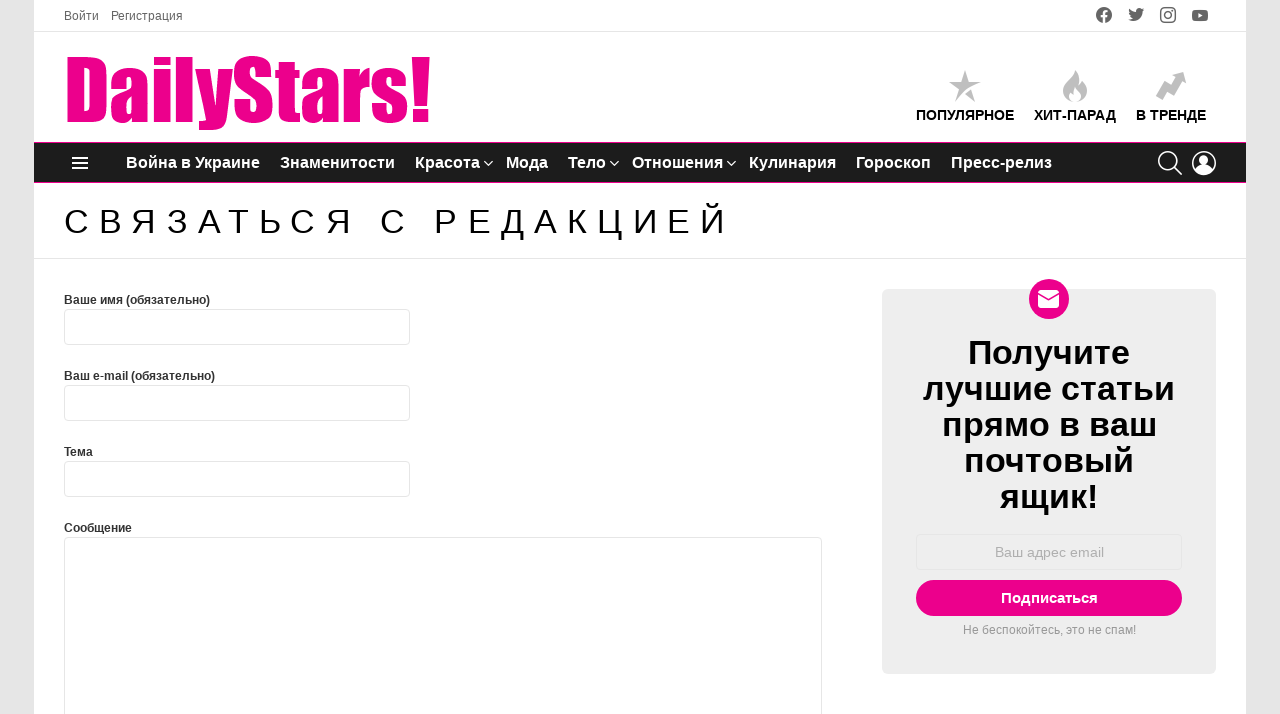

--- FILE ---
content_type: text/html; charset=UTF-8
request_url: https://dailystars.net/contact-us/
body_size: 19577
content:
<!DOCTYPE html> <!--[if IE 8]><html class="no-js g1-off-outside lt-ie10 lt-ie9" id="ie8" lang="ru-RU" prefix="og: https://ogp.me/ns#"><![endif]--> <!--[if IE 9]><html class="no-js g1-off-outside lt-ie10" id="ie9" lang="ru-RU" prefix="og: https://ogp.me/ns#"><![endif]--> <!--[if !IE]><!--><html class="no-js g1-off-outside" lang="ru-RU" prefix="og: https://ogp.me/ns#"><!--<![endif]--><head><meta charset="UTF-8"/><link rel="profile" href="http://gmpg.org/xfn/11"/><link rel="pingback" href="https://dailystars.net/xmlrpc.php"/><style>img:is([sizes="auto" i],[sizes^="auto," i]){contain-intrinsic-size:3000px 1500px}</style><meta property="og:type" content="article" /><meta property="og:title" content="Связаться с редакцией" /><meta property="og:url" content="https://dailystars.net/contact-us/" /><meta property="og:site_name" content="DailyStars: Новости знаменитостей, красота, мода, здоровье и кулинария" /><meta property="article:published_time" content="2016-01-15T10:09:56+03:00" /><meta property="article:modified_time" content="2019-11-18T21:29:34+03:00" /><meta property="og:updated_time" content="2019-11-18T21:29:34+03:00" /><meta property="og:description" content="" /><meta name="twitter:card" content="summary"><meta name="twitter:title" content="Связаться с редакцией"><meta name="twitter:description" content=""><meta name="viewport" content="initial-scale=1.0, minimum-scale=1.0, height=device-height, width=device-width" /> <script>if(0===window.location.hash.indexOf('#_=_')){window.location.hash='';history.pushState('',document.title,window.location.pathname);window.location.reload();}</script> <link media="all" href="https://dailystars.net/wp-content/cache/autoptimize/css/autoptimize_d9ec4711a9f5e23fced63a4a24938f8c.css" rel="stylesheet"><title>Связаться с редакцией - DailyStars: Новости знаменитостей, красота, мода, здоровье и кулинария</title><meta name="robots" content="follow, index, max-snippet:-1, max-video-preview:-1, max-image-preview:large"/><link rel="canonical" href="https://dailystars.net/contact-us/" /><meta property="og:locale" content="ru_RU" /><meta property="og:type" content="article" /><meta property="og:title" content="Связаться с редакцией - DailyStars: Новости знаменитостей, красота, мода, здоровье и кулинария" /><meta property="og:url" content="https://dailystars.net/contact-us/" /><meta property="og:site_name" content="Звезды, знаменитости, шоу бизнес — последние новости" /><meta property="og:updated_time" content="2019-11-18T21:29:34+03:00" /><meta property="article:published_time" content="2016-01-15T10:09:56+03:00" /><meta property="article:modified_time" content="2019-11-18T21:29:34+03:00" /><meta name="twitter:card" content="summary_large_image" /><meta name="twitter:title" content="Связаться с редакцией - DailyStars: Новости знаменитостей, красота, мода, здоровье и кулинария" /><meta name="twitter:label1" content="Время чтения" /><meta name="twitter:data1" content="Меньше минуты" /> <script type="application/ld+json" class="rank-math-schema-pro">{"@context":"https://schema.org","@graph":[{"@type":["Organization","Person"],"@id":"https://dailystars.net/#person","name":"\u0417\u0432\u0435\u0437\u0434\u044b, \u0437\u043d\u0430\u043c\u0435\u043d\u0438\u0442\u043e\u0441\u0442\u0438, \u0448\u043e\u0443 \u0431\u0438\u0437\u043d\u0435\u0441 \u2014 \u043f\u043e\u0441\u043b\u0435\u0434\u043d\u0438\u0435 \u043d\u043e\u0432\u043e\u0441\u0442\u0438","url":"https://dailystars.net"},{"@type":"WebSite","@id":"https://dailystars.net/#website","url":"https://dailystars.net","name":"\u0417\u0432\u0435\u0437\u0434\u044b, \u0437\u043d\u0430\u043c\u0435\u043d\u0438\u0442\u043e\u0441\u0442\u0438, \u0448\u043e\u0443 \u0431\u0438\u0437\u043d\u0435\u0441 \u2014 \u043f\u043e\u0441\u043b\u0435\u0434\u043d\u0438\u0435 \u043d\u043e\u0432\u043e\u0441\u0442\u0438","alternateName":"\u041d\u043e\u0432\u043e\u0441\u0442\u0438 \u0448\u043e\u0443 \u0431\u0438\u0437\u043d\u0435\u0441\u0430","publisher":{"@id":"https://dailystars.net/#person"},"inLanguage":"ru-RU"},{"@type":"WebPage","@id":"https://dailystars.net/contact-us/#webpage","url":"https://dailystars.net/contact-us/","name":"\u0421\u0432\u044f\u0437\u0430\u0442\u044c\u0441\u044f \u0441 \u0440\u0435\u0434\u0430\u043a\u0446\u0438\u0435\u0439 - DailyStars: \u041d\u043e\u0432\u043e\u0441\u0442\u0438 \u0437\u043d\u0430\u043c\u0435\u043d\u0438\u0442\u043e\u0441\u0442\u0435\u0439, \u043a\u0440\u0430\u0441\u043e\u0442\u0430, \u043c\u043e\u0434\u0430, \u0437\u0434\u043e\u0440\u043e\u0432\u044c\u0435 \u0438 \u043a\u0443\u043b\u0438\u043d\u0430\u0440\u0438\u044f","datePublished":"2016-01-15T10:09:56+03:00","dateModified":"2019-11-18T21:29:34+03:00","isPartOf":{"@id":"https://dailystars.net/#website"},"inLanguage":"ru-RU"},{"@type":"Person","@id":"https://dailystars.net/members/dailystars/","name":"\u0420\u0435\u0434\u0430\u043a\u0446\u0438\u044f DailyStrars","url":"https://dailystars.net/members/dailystars/","image":{"@type":"ImageObject","@id":"https://dailystars.net/wp-content/uploads/avatars/1/618420f20593f-bpfull.png","url":"https://dailystars.net/wp-content/uploads/avatars/1/618420f20593f-bpfull.png","caption":"\u0420\u0435\u0434\u0430\u043a\u0446\u0438\u044f DailyStrars","inLanguage":"ru-RU"}},{"@type":"Article","headline":"\u0421\u0432\u044f\u0437\u0430\u0442\u044c\u0441\u044f \u0441 \u0440\u0435\u0434\u0430\u043a\u0446\u0438\u0435\u0439 - DailyStars: \u041d\u043e\u0432\u043e\u0441\u0442\u0438 \u0437\u043d\u0430\u043c\u0435\u043d\u0438\u0442\u043e\u0441\u0442\u0435\u0439, \u043a\u0440\u0430\u0441\u043e\u0442\u0430, \u043c\u043e\u0434\u0430, \u0437\u0434\u043e\u0440\u043e\u0432\u044c\u0435 \u0438 \u043a\u0443\u043b\u0438\u043d\u0430\u0440\u0438\u044f","datePublished":"2016-01-15T10:09:56+03:00","dateModified":"2019-11-18T21:29:34+03:00","author":{"@id":"https://dailystars.net/members/dailystars/","name":"\u0420\u0435\u0434\u0430\u043a\u0446\u0438\u044f DailyStrars"},"publisher":{"@id":"https://dailystars.net/#person"},"name":"\u0421\u0432\u044f\u0437\u0430\u0442\u044c\u0441\u044f \u0441 \u0440\u0435\u0434\u0430\u043a\u0446\u0438\u0435\u0439 - DailyStars: \u041d\u043e\u0432\u043e\u0441\u0442\u0438 \u0437\u043d\u0430\u043c\u0435\u043d\u0438\u0442\u043e\u0441\u0442\u0435\u0439, \u043a\u0440\u0430\u0441\u043e\u0442\u0430, \u043c\u043e\u0434\u0430, \u0437\u0434\u043e\u0440\u043e\u0432\u044c\u0435 \u0438 \u043a\u0443\u043b\u0438\u043d\u0430\u0440\u0438\u044f","@id":"https://dailystars.net/contact-us/#richSnippet","isPartOf":{"@id":"https://dailystars.net/contact-us/#webpage"},"inLanguage":"ru-RU","mainEntityOfPage":{"@id":"https://dailystars.net/contact-us/#webpage"}}]}</script> <link rel='preconnect' href='https://fonts.gstatic.com' /><link rel="alternate" type="application/rss+xml" title="DailyStars: Новости знаменитостей, красота, мода, здоровье и кулинария &raquo; Лента" href="https://dailystars.net/feed/" /><link rel="alternate" type="application/rss+xml" title="DailyStars: Новости знаменитостей, красота, мода, здоровье и кулинария &raquo; Лента комментариев" href="https://dailystars.net/comments/feed/" /><style id='classic-theme-styles-inline-css' type='text/css'>/*! This file is auto-generated */
.wp-block-button__link{color:#fff;background-color:#32373c;border-radius:9999px;box-shadow:none;text-decoration:none;padding:calc(.667em + 2px) calc(1.333em + 2px);font-size:1.125em}.wp-block-file__button{background:#32373c;color:#fff;text-decoration:none}</style><style id='bp-login-form-style-inline-css' type='text/css'>.widget_bp_core_login_widget .bp-login-widget-user-avatar{float:left}.widget_bp_core_login_widget .bp-login-widget-user-links{margin-left:70px}#bp-login-widget-form label{display:block;font-weight:600;margin:15px 0 5px;width:auto}#bp-login-widget-form input[type=password],#bp-login-widget-form input[type=text]{background-color:#fafafa;border:1px solid #d6d6d6;border-radius:0;font:inherit;font-size:100%;padding:.5em;width:100%}#bp-login-widget-form .bp-login-widget-register-link,#bp-login-widget-form .login-submit{display:inline;width:-moz-fit-content;width:fit-content}#bp-login-widget-form .bp-login-widget-register-link{margin-left:1em}#bp-login-widget-form .bp-login-widget-register-link a{filter:invert(1)}#bp-login-widget-form .bp-login-widget-pwd-link{font-size:80%}</style><style id='bp-primary-nav-style-inline-css' type='text/css'>.buddypress_object_nav .bp-navs{background:#0000;clear:both;overflow:hidden}.buddypress_object_nav .bp-navs ul{margin:0;padding:0}.buddypress_object_nav .bp-navs ul li{list-style:none;margin:0}.buddypress_object_nav .bp-navs ul li a,.buddypress_object_nav .bp-navs ul li span{border:0;display:block;padding:5px 10px;text-decoration:none}.buddypress_object_nav .bp-navs ul li .count{background:#eaeaea;border:1px solid #ccc;border-radius:50%;color:#555;display:inline-block;font-size:12px;margin-left:2px;padding:3px 6px;text-align:center;vertical-align:middle}.buddypress_object_nav .bp-navs ul li a .count:empty{display:none}.buddypress_object_nav .bp-navs ul li.last select{max-width:185px}.buddypress_object_nav .bp-navs ul li.current a,.buddypress_object_nav .bp-navs ul li.selected a{color:#333;opacity:1}.buddypress_object_nav .bp-navs ul li.current a .count,.buddypress_object_nav .bp-navs ul li.selected a .count{background-color:#fff}.buddypress_object_nav .bp-navs ul li.dynamic a .count,.buddypress_object_nav .bp-navs ul li.dynamic.current a .count,.buddypress_object_nav .bp-navs ul li.dynamic.selected a .count{background-color:#5087e5;border:0;color:#fafafa}.buddypress_object_nav .bp-navs ul li.dynamic a:hover .count{background-color:#5087e5;border:0;color:#fff}.buddypress_object_nav .main-navs.dir-navs{margin-bottom:20px}.buddypress_object_nav .bp-navs.group-create-links ul li.current a{text-align:center}.buddypress_object_nav .bp-navs.group-create-links ul li:not(.current),.buddypress_object_nav .bp-navs.group-create-links ul li:not(.current) a{color:#767676}.buddypress_object_nav .bp-navs.group-create-links ul li:not(.current) a:focus,.buddypress_object_nav .bp-navs.group-create-links ul li:not(.current) a:hover{background:0 0;color:#555}.buddypress_object_nav .bp-navs.group-create-links ul li:not(.current) a[disabled]:focus,.buddypress_object_nav .bp-navs.group-create-links ul li:not(.current) a[disabled]:hover{color:#767676}</style><style id='bp-member-style-inline-css' type='text/css'>[data-type="bp/member"] input.components-placeholder__input{border:1px solid #757575;border-radius:2px;flex:1 1 auto;padding:6px 8px}.bp-block-member{position:relative}.bp-block-member .member-content{display:flex}.bp-block-member .user-nicename{display:block}.bp-block-member .user-nicename a{border:none;color:currentColor;text-decoration:none}.bp-block-member .bp-profile-button{width:100%}.bp-block-member .bp-profile-button a.button{bottom:10px;display:inline-block;margin:18px 0 0;position:absolute;right:0}.bp-block-member.has-cover .item-header-avatar,.bp-block-member.has-cover .member-content,.bp-block-member.has-cover .member-description{z-index:2}.bp-block-member.has-cover .member-content,.bp-block-member.has-cover .member-description{padding-top:75px}.bp-block-member.has-cover .bp-member-cover-image{background-color:#c5c5c5;background-position:top;background-repeat:no-repeat;background-size:cover;border:0;display:block;height:150px;left:0;margin:0;padding:0;position:absolute;top:0;width:100%;z-index:1}.bp-block-member img.avatar{height:auto;width:auto}.bp-block-member.avatar-none .item-header-avatar{display:none}.bp-block-member.avatar-none.has-cover{min-height:200px}.bp-block-member.avatar-full{min-height:150px}.bp-block-member.avatar-full .item-header-avatar{width:180px}.bp-block-member.avatar-thumb .member-content{align-items:center;min-height:50px}.bp-block-member.avatar-thumb .item-header-avatar{width:70px}.bp-block-member.avatar-full.has-cover{min-height:300px}.bp-block-member.avatar-full.has-cover .item-header-avatar{width:200px}.bp-block-member.avatar-full.has-cover img.avatar{background:#fffc;border:2px solid #fff;margin-left:20px}.bp-block-member.avatar-thumb.has-cover .item-header-avatar{padding-top:75px}.entry .entry-content .bp-block-member .user-nicename a{border:none;color:currentColor;text-decoration:none}</style><style id='bp-members-style-inline-css' type='text/css'>[data-type="bp/members"] .components-placeholder.is-appender{min-height:0}[data-type="bp/members"] .components-placeholder.is-appender .components-placeholder__label:empty{display:none}[data-type="bp/members"] .components-placeholder input.components-placeholder__input{border:1px solid #757575;border-radius:2px;flex:1 1 auto;padding:6px 8px}[data-type="bp/members"].avatar-none .member-description{width:calc(100% - 44px)}[data-type="bp/members"].avatar-full .member-description{width:calc(100% - 224px)}[data-type="bp/members"].avatar-thumb .member-description{width:calc(100% - 114px)}[data-type="bp/members"] .member-content{position:relative}[data-type="bp/members"] .member-content .is-right{position:absolute;right:2px;top:2px}[data-type="bp/members"] .columns-2 .member-content .member-description,[data-type="bp/members"] .columns-3 .member-content .member-description,[data-type="bp/members"] .columns-4 .member-content .member-description{padding-left:44px;width:calc(100% - 44px)}[data-type="bp/members"] .columns-3 .is-right{right:-10px}[data-type="bp/members"] .columns-4 .is-right{right:-50px}.bp-block-members.is-grid{display:flex;flex-wrap:wrap;padding:0}.bp-block-members.is-grid .member-content{margin:0 1.25em 1.25em 0;width:100%}@media(min-width:600px){.bp-block-members.columns-2 .member-content{width:calc(50% - .625em)}.bp-block-members.columns-2 .member-content:nth-child(2n){margin-right:0}.bp-block-members.columns-3 .member-content{width:calc(33.33333% - .83333em)}.bp-block-members.columns-3 .member-content:nth-child(3n){margin-right:0}.bp-block-members.columns-4 .member-content{width:calc(25% - .9375em)}.bp-block-members.columns-4 .member-content:nth-child(4n){margin-right:0}}.bp-block-members .member-content{display:flex;flex-direction:column;padding-bottom:1em;text-align:center}.bp-block-members .member-content .item-header-avatar,.bp-block-members .member-content .member-description{width:100%}.bp-block-members .member-content .item-header-avatar{margin:0 auto}.bp-block-members .member-content .item-header-avatar img.avatar{display:inline-block}@media(min-width:600px){.bp-block-members .member-content{flex-direction:row;text-align:left}.bp-block-members .member-content .item-header-avatar,.bp-block-members .member-content .member-description{width:auto}.bp-block-members .member-content .item-header-avatar{margin:0}}.bp-block-members .member-content .user-nicename{display:block}.bp-block-members .member-content .user-nicename a{border:none;color:currentColor;text-decoration:none}.bp-block-members .member-content time{color:#767676;display:block;font-size:80%}.bp-block-members.avatar-none .item-header-avatar{display:none}.bp-block-members.avatar-full{min-height:190px}.bp-block-members.avatar-full .item-header-avatar{width:180px}.bp-block-members.avatar-thumb .member-content{min-height:80px}.bp-block-members.avatar-thumb .item-header-avatar{width:70px}.bp-block-members.columns-2 .member-content,.bp-block-members.columns-3 .member-content,.bp-block-members.columns-4 .member-content{display:block;text-align:center}.bp-block-members.columns-2 .member-content .item-header-avatar,.bp-block-members.columns-3 .member-content .item-header-avatar,.bp-block-members.columns-4 .member-content .item-header-avatar{margin:0 auto}.bp-block-members img.avatar{height:auto;max-width:-moz-fit-content;max-width:fit-content;width:auto}.bp-block-members .member-content.has-activity{align-items:center}.bp-block-members .member-content.has-activity .item-header-avatar{padding-right:1em}.bp-block-members .member-content.has-activity .wp-block-quote{margin-bottom:0;text-align:left}.bp-block-members .member-content.has-activity .wp-block-quote cite a,.entry .entry-content .bp-block-members .user-nicename a{border:none;color:currentColor;text-decoration:none}</style><style id='bp-dynamic-members-style-inline-css' type='text/css'>.bp-dynamic-block-container .item-options{font-size:.5em;margin:0 0 1em;padding:1em 0}.bp-dynamic-block-container .item-options a.selected{font-weight:600}.bp-dynamic-block-container ul.item-list{list-style:none;margin:1em 0;padding-left:0}.bp-dynamic-block-container ul.item-list li{margin-bottom:1em}.bp-dynamic-block-container ul.item-list li:after,.bp-dynamic-block-container ul.item-list li:before{content:" ";display:table}.bp-dynamic-block-container ul.item-list li:after{clear:both}.bp-dynamic-block-container ul.item-list li .item-avatar{float:left;width:60px}.bp-dynamic-block-container ul.item-list li .item{margin-left:70px}</style><style id='bp-online-members-style-inline-css' type='text/css'>.widget_bp_core_whos_online_widget .avatar-block,[data-type="bp/online-members"] .avatar-block{display:flex;flex-flow:row wrap}.widget_bp_core_whos_online_widget .avatar-block img,[data-type="bp/online-members"] .avatar-block img{margin:.5em}</style><style id='bp-active-members-style-inline-css' type='text/css'>.widget_bp_core_recently_active_widget .avatar-block,[data-type="bp/active-members"] .avatar-block{display:flex;flex-flow:row wrap}.widget_bp_core_recently_active_widget .avatar-block img,[data-type="bp/active-members"] .avatar-block img{margin:.5em}</style><style id='bp-latest-activities-style-inline-css' type='text/css'>.bp-latest-activities .components-flex.components-select-control select[multiple]{height:auto;padding:0 8px}.bp-latest-activities .components-flex.components-select-control select[multiple]+.components-input-control__suffix svg{display:none}.bp-latest-activities-block a,.entry .entry-content .bp-latest-activities-block a{border:none;text-decoration:none}.bp-latest-activities-block .activity-list.item-list blockquote{border:none;padding:0}.bp-latest-activities-block .activity-list.item-list blockquote .activity-item:not(.mini){box-shadow:1px 0 4px #00000026;padding:0 1em;position:relative}.bp-latest-activities-block .activity-list.item-list blockquote .activity-item:not(.mini):after,.bp-latest-activities-block .activity-list.item-list blockquote .activity-item:not(.mini):before{border-color:#0000;border-style:solid;content:"";display:block;height:0;left:15px;position:absolute;width:0}.bp-latest-activities-block .activity-list.item-list blockquote .activity-item:not(.mini):before{border-top-color:#00000026;border-width:9px;bottom:-18px;left:14px}.bp-latest-activities-block .activity-list.item-list blockquote .activity-item:not(.mini):after{border-top-color:#fff;border-width:8px;bottom:-16px}.bp-latest-activities-block .activity-list.item-list blockquote .activity-item.mini .avatar{display:inline-block;height:20px;margin-right:2px;vertical-align:middle;width:20px}.bp-latest-activities-block .activity-list.item-list footer{align-items:center;display:flex}.bp-latest-activities-block .activity-list.item-list footer img.avatar{border:none;display:inline-block;margin-right:.5em}.bp-latest-activities-block .activity-list.item-list footer .activity-time-since{font-size:90%}.bp-latest-activities-block .widget-error{border-left:4px solid #0b80a4;box-shadow:1px 0 4px #00000026}.bp-latest-activities-block .widget-error p{padding:0 1em}</style><style id='bp-friends-style-inline-css' type='text/css'>.bp-dynamic-block-container .item-options{font-size:.5em;margin:0 0 1em;padding:1em 0}.bp-dynamic-block-container .item-options a.selected{font-weight:600}.bp-dynamic-block-container ul.item-list{list-style:none;margin:1em 0;padding-left:0}.bp-dynamic-block-container ul.item-list li{margin-bottom:1em}.bp-dynamic-block-container ul.item-list li:after,.bp-dynamic-block-container ul.item-list li:before{content:" ";display:table}.bp-dynamic-block-container ul.item-list li:after{clear:both}.bp-dynamic-block-container ul.item-list li .item-avatar{float:left;width:60px}.bp-dynamic-block-container ul.item-list li .item{margin-left:70px}</style><style id='bp-sitewide-notices-style-inline-css' type='text/css'>.bp-sitewide-notice-block .bp-screen-reader-text,[data-type="bp/sitewide-notices"] .bp-screen-reader-text{border:0;clip:rect(0 0 0 0);height:1px;margin:-1px;overflow:hidden;padding:0;position:absolute;width:1px;word-wrap:normal!important}.bp-sitewide-notice-block [data-bp-tooltip]:after,[data-type="bp/sitewide-notices"] [data-bp-tooltip]:after{background-color:#fff;border:1px solid #737373;border-radius:1px;box-shadow:4px 4px 8px #0003;color:#333;content:attr(data-bp-tooltip);display:none;font-family:Helvetica Neue,Helvetica,Arial,san-serif;font-size:12px;font-weight:400;letter-spacing:normal;line-height:1.25;max-width:200px;opacity:0;padding:5px 8px;pointer-events:none;position:absolute;text-shadow:none;text-transform:none;transform:translateZ(0);transition:all 1.5s ease;visibility:hidden;white-space:nowrap;word-wrap:break-word;z-index:100000}.bp-sitewide-notice-block .bp-tooltip:after,[data-type="bp/sitewide-notices"] .bp-tooltip:after{left:50%;margin-top:7px;top:110%;transform:translate(-50%)}.bp-sitewide-notice-block{border-left:4px solid #ff853c;padding-left:1em;position:relative}.bp-sitewide-notice-block h2:before{background:0 0;border:none}.bp-sitewide-notice-block .dismiss-notice{background-color:#0000;border:1px solid #ff853c;color:#ff853c;display:block;padding:.2em .5em;position:absolute;right:.5em;top:.5em;width:-moz-fit-content;width:fit-content}.bp-sitewide-notice-block .dismiss-notice:hover{background-color:#ff853c;color:#fff}</style><style id='global-styles-inline-css' type='text/css'>:root{--wp--preset--aspect-ratio--square:1;--wp--preset--aspect-ratio--4-3:4/3;--wp--preset--aspect-ratio--3-4:3/4;--wp--preset--aspect-ratio--3-2:3/2;--wp--preset--aspect-ratio--2-3:2/3;--wp--preset--aspect-ratio--16-9:16/9;--wp--preset--aspect-ratio--9-16:9/16;--wp--preset--color--black:#000;--wp--preset--color--cyan-bluish-gray:#abb8c3;--wp--preset--color--white:#fff;--wp--preset--color--pale-pink:#f78da7;--wp--preset--color--vivid-red:#cf2e2e;--wp--preset--color--luminous-vivid-orange:#ff6900;--wp--preset--color--luminous-vivid-amber:#fcb900;--wp--preset--color--light-green-cyan:#7bdcb5;--wp--preset--color--vivid-green-cyan:#00d084;--wp--preset--color--pale-cyan-blue:#8ed1fc;--wp--preset--color--vivid-cyan-blue:#0693e3;--wp--preset--color--vivid-purple:#9b51e0;--wp--preset--gradient--vivid-cyan-blue-to-vivid-purple:linear-gradient(135deg,rgba(6,147,227,1) 0%,#9b51e0 100%);--wp--preset--gradient--light-green-cyan-to-vivid-green-cyan:linear-gradient(135deg,#7adcb4 0%,#00d082 100%);--wp--preset--gradient--luminous-vivid-amber-to-luminous-vivid-orange:linear-gradient(135deg,rgba(252,185,0,1) 0%,rgba(255,105,0,1) 100%);--wp--preset--gradient--luminous-vivid-orange-to-vivid-red:linear-gradient(135deg,rgba(255,105,0,1) 0%,#cf2e2e 100%);--wp--preset--gradient--very-light-gray-to-cyan-bluish-gray:linear-gradient(135deg,#eee 0%,#a9b8c3 100%);--wp--preset--gradient--cool-to-warm-spectrum:linear-gradient(135deg,#4aeadc 0%,#9778d1 20%,#cf2aba 40%,#ee2c82 60%,#fb6962 80%,#fef84c 100%);--wp--preset--gradient--blush-light-purple:linear-gradient(135deg,#ffceec 0%,#9896f0 100%);--wp--preset--gradient--blush-bordeaux:linear-gradient(135deg,#fecda5 0%,#fe2d2d 50%,#6b003e 100%);--wp--preset--gradient--luminous-dusk:linear-gradient(135deg,#ffcb70 0%,#c751c0 50%,#4158d0 100%);--wp--preset--gradient--pale-ocean:linear-gradient(135deg,#fff5cb 0%,#b6e3d4 50%,#33a7b5 100%);--wp--preset--gradient--electric-grass:linear-gradient(135deg,#caf880 0%,#71ce7e 100%);--wp--preset--gradient--midnight:linear-gradient(135deg,#020381 0%,#2874fc 100%);--wp--preset--font-size--small:13px;--wp--preset--font-size--medium:20px;--wp--preset--font-size--large:36px;--wp--preset--font-size--x-large:42px;--wp--preset--spacing--20:.44rem;--wp--preset--spacing--30:.67rem;--wp--preset--spacing--40:1rem;--wp--preset--spacing--50:1.5rem;--wp--preset--spacing--60:2.25rem;--wp--preset--spacing--70:3.38rem;--wp--preset--spacing--80:5.06rem;--wp--preset--shadow--natural:6px 6px 9px rgba(0,0,0,.2);--wp--preset--shadow--deep:12px 12px 50px rgba(0,0,0,.4);--wp--preset--shadow--sharp:6px 6px 0px rgba(0,0,0,.2);--wp--preset--shadow--outlined:6px 6px 0px -3px rgba(255,255,255,1),6px 6px rgba(0,0,0,1);--wp--preset--shadow--crisp:6px 6px 0px rgba(0,0,0,1)}:where(.is-layout-flex){gap:.5em}:where(.is-layout-grid){gap:.5em}body .is-layout-flex{display:flex}.is-layout-flex{flex-wrap:wrap;align-items:center}.is-layout-flex>:is(*,div){margin:0}body .is-layout-grid{display:grid}.is-layout-grid>:is(*,div){margin:0}:where(.wp-block-columns.is-layout-flex){gap:2em}:where(.wp-block-columns.is-layout-grid){gap:2em}:where(.wp-block-post-template.is-layout-flex){gap:1.25em}:where(.wp-block-post-template.is-layout-grid){gap:1.25em}.has-black-color{color:var(--wp--preset--color--black) !important}.has-cyan-bluish-gray-color{color:var(--wp--preset--color--cyan-bluish-gray) !important}.has-white-color{color:var(--wp--preset--color--white) !important}.has-pale-pink-color{color:var(--wp--preset--color--pale-pink) !important}.has-vivid-red-color{color:var(--wp--preset--color--vivid-red) !important}.has-luminous-vivid-orange-color{color:var(--wp--preset--color--luminous-vivid-orange) !important}.has-luminous-vivid-amber-color{color:var(--wp--preset--color--luminous-vivid-amber) !important}.has-light-green-cyan-color{color:var(--wp--preset--color--light-green-cyan) !important}.has-vivid-green-cyan-color{color:var(--wp--preset--color--vivid-green-cyan) !important}.has-pale-cyan-blue-color{color:var(--wp--preset--color--pale-cyan-blue) !important}.has-vivid-cyan-blue-color{color:var(--wp--preset--color--vivid-cyan-blue) !important}.has-vivid-purple-color{color:var(--wp--preset--color--vivid-purple) !important}.has-black-background-color{background-color:var(--wp--preset--color--black) !important}.has-cyan-bluish-gray-background-color{background-color:var(--wp--preset--color--cyan-bluish-gray) !important}.has-white-background-color{background-color:var(--wp--preset--color--white) !important}.has-pale-pink-background-color{background-color:var(--wp--preset--color--pale-pink) !important}.has-vivid-red-background-color{background-color:var(--wp--preset--color--vivid-red) !important}.has-luminous-vivid-orange-background-color{background-color:var(--wp--preset--color--luminous-vivid-orange) !important}.has-luminous-vivid-amber-background-color{background-color:var(--wp--preset--color--luminous-vivid-amber) !important}.has-light-green-cyan-background-color{background-color:var(--wp--preset--color--light-green-cyan) !important}.has-vivid-green-cyan-background-color{background-color:var(--wp--preset--color--vivid-green-cyan) !important}.has-pale-cyan-blue-background-color{background-color:var(--wp--preset--color--pale-cyan-blue) !important}.has-vivid-cyan-blue-background-color{background-color:var(--wp--preset--color--vivid-cyan-blue) !important}.has-vivid-purple-background-color{background-color:var(--wp--preset--color--vivid-purple) !important}.has-black-border-color{border-color:var(--wp--preset--color--black) !important}.has-cyan-bluish-gray-border-color{border-color:var(--wp--preset--color--cyan-bluish-gray) !important}.has-white-border-color{border-color:var(--wp--preset--color--white) !important}.has-pale-pink-border-color{border-color:var(--wp--preset--color--pale-pink) !important}.has-vivid-red-border-color{border-color:var(--wp--preset--color--vivid-red) !important}.has-luminous-vivid-orange-border-color{border-color:var(--wp--preset--color--luminous-vivid-orange) !important}.has-luminous-vivid-amber-border-color{border-color:var(--wp--preset--color--luminous-vivid-amber) !important}.has-light-green-cyan-border-color{border-color:var(--wp--preset--color--light-green-cyan) !important}.has-vivid-green-cyan-border-color{border-color:var(--wp--preset--color--vivid-green-cyan) !important}.has-pale-cyan-blue-border-color{border-color:var(--wp--preset--color--pale-cyan-blue) !important}.has-vivid-cyan-blue-border-color{border-color:var(--wp--preset--color--vivid-cyan-blue) !important}.has-vivid-purple-border-color{border-color:var(--wp--preset--color--vivid-purple) !important}.has-vivid-cyan-blue-to-vivid-purple-gradient-background{background:var(--wp--preset--gradient--vivid-cyan-blue-to-vivid-purple) !important}.has-light-green-cyan-to-vivid-green-cyan-gradient-background{background:var(--wp--preset--gradient--light-green-cyan-to-vivid-green-cyan) !important}.has-luminous-vivid-amber-to-luminous-vivid-orange-gradient-background{background:var(--wp--preset--gradient--luminous-vivid-amber-to-luminous-vivid-orange) !important}.has-luminous-vivid-orange-to-vivid-red-gradient-background{background:var(--wp--preset--gradient--luminous-vivid-orange-to-vivid-red) !important}.has-very-light-gray-to-cyan-bluish-gray-gradient-background{background:var(--wp--preset--gradient--very-light-gray-to-cyan-bluish-gray) !important}.has-cool-to-warm-spectrum-gradient-background{background:var(--wp--preset--gradient--cool-to-warm-spectrum) !important}.has-blush-light-purple-gradient-background{background:var(--wp--preset--gradient--blush-light-purple) !important}.has-blush-bordeaux-gradient-background{background:var(--wp--preset--gradient--blush-bordeaux) !important}.has-luminous-dusk-gradient-background{background:var(--wp--preset--gradient--luminous-dusk) !important}.has-pale-ocean-gradient-background{background:var(--wp--preset--gradient--pale-ocean) !important}.has-electric-grass-gradient-background{background:var(--wp--preset--gradient--electric-grass) !important}.has-midnight-gradient-background{background:var(--wp--preset--gradient--midnight) !important}.has-small-font-size{font-size:var(--wp--preset--font-size--small) !important}.has-medium-font-size{font-size:var(--wp--preset--font-size--medium) !important}.has-large-font-size{font-size:var(--wp--preset--font-size--large) !important}.has-x-large-font-size{font-size:var(--wp--preset--font-size--x-large) !important}:where(.wp-block-post-template.is-layout-flex){gap:1.25em}:where(.wp-block-post-template.is-layout-grid){gap:1.25em}:where(.wp-block-columns.is-layout-flex){gap:2em}:where(.wp-block-columns.is-layout-grid){gap:2em}:root :where(.wp-block-pullquote){font-size:1.5em;line-height:1.6}</style><style id='mashsb-styles-inline-css' type='text/css'>.mashsb-count{color:#ff008c}@media only screen and (min-width:568px){.mashsb-buttons a{min-width:177px}}</style><link rel='stylesheet' id='bimber-dynamic-style-css' href='https://dailystars.net/wp-content/cache/autoptimize/css/autoptimize_single_c40fe69e1f092e7dc39f504f408440f6.css' type='text/css' media='all' /> <script type="text/javascript" src="https://dailystars.net/wp-includes/js/jquery/jquery.min.js" id="jquery-core-js"></script> <script defer type="text/javascript" src="https://dailystars.net/wp-includes/js/jquery/jquery-migrate.min.js" id="jquery-migrate-js"></script> <script defer type="text/javascript" src="https://dailystars.net/wp-content/cache/autoptimize/js/autoptimize_single_f5f5e139a34c5b383c2fe6deb587e197.js" id="adace-slot-slideup-js"></script> <script defer type="text/javascript" src="https://dailystars.net/wp-content/cache/autoptimize/js/autoptimize_single_17f8f61edcf97131865e36944564356e.js" id="shoppable-images-js-js"></script> <script defer type="text/javascript" src="https://dailystars.net/wp-content/cache/autoptimize/js/autoptimize_single_867f116a6fd486d452cb4b2875feb327.js" id="adace-coupons-js"></script> <script type="text/javascript" id="mashsb-js-extra">var mashsb={"shares":"0","round_shares":"","animate_shares":"1","dynamic_buttons":"0","share_url":"https:\/\/dailystars.net\/contact-us\/","title":"%D0%A1%D0%B2%D1%8F%D0%B7%D0%B0%D1%82%D1%8C%D1%81%D1%8F+%D1%81+%D1%80%D0%B5%D0%B4%D0%B0%D0%BA%D1%86%D0%B8%D0%B5%D0%B9","image":null,"desc":"","hashtag":"","subscribe":"content","subscribe_url":"","activestatus":"1","singular":"1","twitter_popup":"1","refresh":"0","nonce":"33a24c0ad0","postid":"357","servertime":"1762541744","ajaxurl":"https:\/\/dailystars.net\/wp-admin\/admin-ajax.php"};</script> <script defer type="text/javascript" src="https://dailystars.net/wp-content/plugins/mashsharer/assets/js/mashsb.min.js" id="mashsb-js"></script> <script defer type="text/javascript" src="https://dailystars.net/wp-content/themes/bimber/js/modernizr/modernizr-custom.min.js" id="modernizr-js"></script> <link rel="https://api.w.org/" href="https://dailystars.net/wp-json/" /><link rel="alternate" title="JSON" type="application/json" href="https://dailystars.net/wp-json/wp/v2/pages/357" /><link rel="EditURI" type="application/rsd+xml" title="RSD" href="https://dailystars.net/xmlrpc.php?rsd" /><link rel='shortlink' href='https://dailystars.net/?p=357' /><link rel="alternate" title="oEmbed (JSON)" type="application/json+oembed" href="https://dailystars.net/wp-json/oembed/1.0/embed?url=https%3A%2F%2Fdailystars.net%2Fcontact-us%2F" /><link rel="alternate" title="oEmbed (XML)" type="text/xml+oembed" href="https://dailystars.net/wp-json/oembed/1.0/embed?url=https%3A%2F%2Fdailystars.net%2Fcontact-us%2F&#038;format=xml" /> <script type="text/javascript">var ajaxurl='https://dailystars.net/wp-admin/admin-ajax.php';</script> <link rel="preload" href="https://dailystars.net/wp-content/plugins/g1-socials/css/iconfont/fonts/g1-socials.woff" as="font" type="font/woff" crossorigin="anonymous"><style>.lazyload,.lazyloading{opacity:0}.lazyloaded{opacity:1}.lazyload,.lazyloading,.lazyloaded{transition:opacity .175s ease-in-out}iframe.lazyloading{opacity:1;transition:opacity .375s ease-in-out;background:#f2f2f2 no-repeat center}iframe.lazyloaded{opacity:1}</style><link rel="preload" href="https://dailystars.net/wp-content/plugins/snax/css/snaxicon/fonts/snaxicon.woff" as="font" type="font/woff" crossorigin="anonymous"><style>@font-face{font-family:"bimber";src:url("https://dailystars.net/wp-content/themes/bimber/css/9.2.5/bimber/fonts/bimber.eot");src:url("https://dailystars.net/wp-content/themes/bimber/css/9.2.5/bimber/fonts/bimber.eot?#iefix") format("embedded-opentype"),url("https://dailystars.net/wp-content/themes/bimber/css/9.2.5/bimber/fonts/bimber.woff") format("woff"),url("https://dailystars.net/wp-content/themes/bimber/css/9.2.5/bimber/fonts/bimber.ttf") format("truetype"),url("https://dailystars.net/wp-content/themes/bimber/css/9.2.5/bimber/fonts/bimber.svg#bimber") format("svg");font-weight:400;font-style:normal;font-display:block}</style> <script defer src="https://www.googletagmanager.com/gtag/js?id=UA-143352549-1"></script> <script>window.dataLayer=window.dataLayer||[];function gtag(){dataLayer.push(arguments);}
gtag('js',new Date());gtag('config','UA-143352549-1');setTimeout(function(){ga('send','event','Интересующийся Посетитель','время на странице более 15 секунд');},15000);</script>  <script>!function(f,b,e,v,n,t,s)
{if(f.fbq)return;n=f.fbq=function(){n.callMethod?n.callMethod.apply(n,arguments):n.queue.push(arguments)};if(!f._fbq)f._fbq=n;n.push=n;n.loaded=!0;n.version='2.0';n.queue=[];t=b.createElement(e);t.async=!0;t.src=v;s=b.getElementsByTagName(e)[0];s.parentNode.insertBefore(t,s)}(window,document,'script','https://connect.facebook.net/en_US/fbevents.js');fbq('init','3173996312615720');fbq('track','PageView');</script> <noscript><img height="1" width="1" style="display:none"
 src="https://www.facebook.com/tr?id=3173996312615720&ev=PageView&noscript=1"
/></noscript> <script defer type="text/javascript" id="google_gtagjs" src="https://www.googletagmanager.com/gtag/js?id=G-QVWEP6Z9EE"></script> <script type="text/javascript" id="google_gtagjs-inline">window.dataLayer=window.dataLayer||[];function gtag(){dataLayer.push(arguments);}gtag('set','linker',{"domains":["dailystars.net"]});gtag('js',new Date());gtag('config','G-QVWEP6Z9EE',{'anonymize_ip':true});</script> <link rel="icon" href="https://dailystars.net/wp-content/uploads/2019/01/cropped-DailyStars-32x32.png" sizes="32x32" /><link rel="icon" href="https://dailystars.net/wp-content/uploads/2019/01/cropped-DailyStars-192x192.png" sizes="192x192" /><link rel="apple-touch-icon" href="https://dailystars.net/wp-content/uploads/2019/01/cropped-DailyStars-180x180.png" /><meta name="msapplication-TileImage" content="https://dailystars.net/wp-content/uploads/2019/01/cropped-DailyStars-270x270.png" /> <script>if("undefined"!=typeof localStorage){var nsfwItemId=document.getElementsByName("g1:nsfw-item-id");nsfwItemId=nsfwItemId.length>0?nsfwItemId[0].getAttribute("content"):"g1_nsfw_off",window.g1SwitchNSFW=function(e){e?(localStorage.setItem(nsfwItemId,1),document.documentElement.classList.add("g1-nsfw-off")):(localStorage.removeItem(nsfwItemId),document.documentElement.classList.remove("g1-nsfw-off"))};try{var nsfwmode=localStorage.getItem(nsfwItemId);window.g1SwitchNSFW(nsfwmode)}catch(e){}}</script> </head><body class="bp-nouveau wp-singular page-template-default page page-id-357 wp-embed-responsive wp-theme-bimber wp-child-theme-bimber-child-theme snax-hoverable g1-layout-boxed g1-hoverable g1-has-mobile-logo g1-sidebar-normal" itemscope="&quot;&quot;" itemtype="http://schema.org/WebPage" ><div class="g1-body-inner"><div id="page"><div class="g1-row g1-row-layout-page g1-hb-row g1-hb-row-normal g1-hb-row-a g1-hb-row-1 g1-hb-boxed g1-hb-sticky-off g1-hb-shadow-off"><div class="g1-row-inner"><div class="g1-column g1-dropable"><div class="g1-bin-1 g1-bin-grow-off"><div class="g1-bin g1-bin-align-left"><nav id="g1-secondary-nav" class="g1-secondary-nav"><ul id="g1-secondary-nav-menu" class="g1-secondary-nav-menu g1-menu-h"><li id="menu-item-6210" class="bp-menu bp-login-nav menu-item menu-item-type-custom menu-item-object-custom menu-item-g1-standard menu-item-6210"><a href="https://dailystars.net/wp-login.php?redirect_to=https%3A%2F%2Fdailystars.net%2Fcontact-us%2F&#038;login_popup=on">Войти</a></li><li id="menu-item-6211" class="bp-menu bp-register-nav menu-item menu-item-type-custom menu-item-object-custom menu-item-g1-standard menu-item-6211"><a href="https://dailystars.net/registraciya/">Регистрация</a></li></ul></nav></div></div><div class="g1-bin-2 g1-bin-grow-off"><div class="g1-bin g1-bin-align-center"></div></div><div class="g1-bin-3 g1-bin-grow-off"><div class="g1-bin g1-bin-align-right"><ul id="g1-social-icons-1" class="g1-socials-items g1-socials-items-tpl-grid g1-socials-hb-list g1-socials-s  "><li class="g1-socials-item g1-socials-item-facebook"> <a class="g1-socials-item-link" href="https://www.facebook.com/dailystars.net/" target="_blank" rel="noopener"> <span class="g1-socials-item-icon g1-socials-item-icon-48 g1-socials-item-icon-text g1-socials-item-icon-facebook"></span> <span class="g1-socials-item-tooltip"> <span class="g1-socials-item-tooltip-inner">facebook</span> </span> </a></li><li class="g1-socials-item g1-socials-item-twitter"> <a class="g1-socials-item-link" href="https://twitter.com/DailyStarsNet" target="_blank" rel="noopener"> <span class="g1-socials-item-icon g1-socials-item-icon-48 g1-socials-item-icon-text g1-socials-item-icon-twitter"></span> <span class="g1-socials-item-tooltip"> <span class="g1-socials-item-tooltip-inner">twitter</span> </span> </a></li><li class="g1-socials-item g1-socials-item-instagram"> <a class="g1-socials-item-link" href="/" target="_blank" rel="noopener"> <span class="g1-socials-item-icon g1-socials-item-icon-48 g1-socials-item-icon-text g1-socials-item-icon-instagram"></span> <span class="g1-socials-item-tooltip"> <span class="g1-socials-item-tooltip-inner">instagram</span> </span> </a></li><li class="g1-socials-item g1-socials-item-youtube"> <a class="g1-socials-item-link" href="/" target="_blank" rel="noopener"> <span class="g1-socials-item-icon g1-socials-item-icon-48 g1-socials-item-icon-text g1-socials-item-icon-youtube"></span> <span class="g1-socials-item-tooltip"> <span class="g1-socials-item-tooltip-inner">youtube</span> </span> </a></li></ul></div></div></div></div><div class="g1-row-background"></div></div><div class="g1-row g1-row-layout-page g1-hb-row g1-hb-row-normal g1-hb-row-b g1-hb-row-2 g1-hb-boxed g1-hb-sticky-off g1-hb-shadow-off"><div class="g1-row-inner"><div class="g1-column g1-dropable"><div class="g1-bin-1 g1-bin-grow-off"><div class="g1-bin g1-bin-align-left"><div class="g1-id g1-id-desktop"><p class="g1-mega g1-mega-1st site-title"> <a class="g1-logo-wrapper"
 href="https://dailystars.net/" rel="home"> <picture class="g1-logo g1-logo-default"> <source media="(min-width: 1025px)" srcset="https://dailystars.net/wp-content/uploads/2019/02/DailyStars.svg 2x,https://dailystars.net/wp-content/uploads/2019/02/DailyStars.svg 1x"> <source media="(max-width: 1024px)" srcset="data:image/svg+xml,%3Csvg%20xmlns%3D%27http%3A%2F%2Fwww.w3.org%2F2000%2Fsvg%27%20viewBox%3D%270%200%20370%2084%27%2F%3E"> <img
 src="https://dailystars.net/wp-content/uploads/2019/02/DailyStars.svg"
 width="370"
 height="84"
 alt="DailyStars: Новости знаменитостей, красота, мода, здоровье и кулинария" /> </picture> </a></p> <script>try{if(localStorage.getItem(skinItemId)){var _g1;_g1=document.getElementById('g1-logo-inverted-img');_g1.classList.remove('lazyload');_g1.setAttribute('src',_g1.getAttribute('data-src'));_g1=document.getElementById('g1-logo-inverted-source');_g1.setAttribute('srcset',_g1.getAttribute('data-srcset'));}}catch(e){}</script> </div></div></div><div class="g1-bin-2 g1-bin-grow-off"><div class="g1-bin g1-bin-align-center"></div></div><div class="g1-bin-3 g1-bin-grow-off"><div class="g1-bin g1-bin-align-right"><nav class="g1-quick-nav g1-quick-nav-short"><ul class="g1-quick-nav-menu"><li class="menu-item menu-item-type-g1-popular "> <a href="https://dailystars.net/popular/"> <span class="entry-flag entry-flag-popular"></span> Популярное </a></li><li class="menu-item menu-item-type-g1-hot "> <a href="https://dailystars.net/hot/"> <span class="entry-flag entry-flag-hot"></span> Хит-Парад </a></li><li class="menu-item menu-item-type-g1-trending "> <a href="https://dailystars.net/trending/"> <span class="entry-flag entry-flag-trending"></span> В тренде </a></li></ul></nav></div></div></div></div><div class="g1-row-background"></div></div><div class="g1-sticky-top-wrapper g1-hb-row-3"><div class="g1-row g1-row-layout-page g1-hb-row g1-hb-row-normal g1-hb-row-c g1-hb-row-3 g1-hb-boxed g1-hb-sticky-on g1-hb-shadow-off"><div class="g1-row-inner"><div class="g1-column g1-dropable"><div class="g1-bin-1 g1-bin-grow-off"><div class="g1-bin g1-bin-align-left"> <a class="g1-hamburger g1-hamburger-show g1-hamburger-s  " href="#"> <span class="g1-hamburger-icon"></span> <span class="g1-hamburger-label
 g1-hamburger-label-hidden			">Меню</span> </a><nav id="g1-primary-nav" class="g1-primary-nav"><ul id="g1-primary-nav-menu" class="g1-primary-nav-menu g1-menu-h"><li id="menu-item-26647" class="menu-item menu-item-type-taxonomy menu-item-object-category menu-item-g1-standard menu-item-26647"><a href="https://dailystars.net/war-in-ukraine/">Война в Украине</a></li><li id="menu-item-6200" class="menu-item menu-item-type-taxonomy menu-item-object-category menu-item-g1-standard menu-item-6200"><a href="https://dailystars.net/stars/">Знаменитости</a></li><li id="menu-item-6201" class="menu-item menu-item-type-taxonomy menu-item-object-category menu-item-has-children menu-item-g1-standard menu-item-6201"><a href="https://dailystars.net/beauty/">Красота</a><ul class="sub-menu"><li id="menu-item-8639" class="menu-item menu-item-type-taxonomy menu-item-object-category menu-item-8639"><a href="https://dailystars.net/beauty/makeup/">Макияж</a></li><li id="menu-item-8642" class="menu-item menu-item-type-taxonomy menu-item-object-category menu-item-8642"><a href="https://dailystars.net/beauty/personal-care/">Уход за собой</a></li><li id="menu-item-8641" class="menu-item menu-item-type-taxonomy menu-item-object-category menu-item-8641"><a href="https://dailystars.net/beauty/hair-care/">Уход за волосами</a></li><li id="menu-item-8640" class="menu-item menu-item-type-taxonomy menu-item-object-category menu-item-8640"><a href="https://dailystars.net/beauty/manicure-pedicure/">Маникюр и педикюр</a></li><li id="menu-item-8745" class="menu-item menu-item-type-taxonomy menu-item-object-category menu-item-8745"><a href="https://dailystars.net/beauty/perfume/">Парфюмерия</a></li></ul></li><li id="menu-item-6203" class="menu-item menu-item-type-taxonomy menu-item-object-category menu-item-g1-standard menu-item-6203"><a href="https://dailystars.net/fashion/">Мода</a></li><li id="menu-item-8655" class="menu-item menu-item-type-taxonomy menu-item-object-category menu-item-has-children menu-item-g1-standard menu-item-8655"><a href="https://dailystars.net/body/">Тело</a><ul class="sub-menu"><li id="menu-item-6202" class="menu-item menu-item-type-taxonomy menu-item-object-category menu-item-6202"><a href="https://dailystars.net/body/health/">Здоровье</a></li><li id="menu-item-8643" class="menu-item menu-item-type-taxonomy menu-item-object-category menu-item-8643"><a href="https://dailystars.net/body/diets/">Диеты</a></li><li id="menu-item-8644" class="menu-item menu-item-type-taxonomy menu-item-object-category menu-item-8644"><a href="https://dailystars.net/body/sport/">Спорт</a></li><li id="menu-item-8658" class="menu-item menu-item-type-taxonomy menu-item-object-category menu-item-8658"><a href="https://dailystars.net/body/healthy-eating/">Питание</a></li></ul></li><li id="menu-item-6204" class="menu-item menu-item-type-taxonomy menu-item-object-category menu-item-has-children menu-item-g1-standard menu-item-6204"><a href="https://dailystars.net/relations/">Отношения</a><ul class="sub-menu"><li id="menu-item-8646" class="menu-item menu-item-type-taxonomy menu-item-object-category menu-item-8646"><a href="https://dailystars.net/relations/love-sex/">Любовь и секс</a></li><li id="menu-item-8645" class="menu-item menu-item-type-taxonomy menu-item-object-category menu-item-8645"><a href="https://dailystars.net/relations/career/">Карьера</a></li><li id="menu-item-8648" class="menu-item menu-item-type-taxonomy menu-item-object-category menu-item-8648"><a href="https://dailystars.net/relations/family/">Семья</a></li><li id="menu-item-8647" class="menu-item menu-item-type-taxonomy menu-item-object-category menu-item-8647"><a href="https://dailystars.net/relations/psychology/">Психология</a></li></ul></li><li id="menu-item-49981" class="menu-item menu-item-type-custom menu-item-object-custom menu-item-g1-standard menu-item-49981"><a href="http://edavdome.com/">Кулинария</a></li><li id="menu-item-45180" class="menu-item menu-item-type-taxonomy menu-item-object-category menu-item-g1-standard menu-item-45180"><a href="https://dailystars.net/goroskop/">Гороскоп</a></li><li id="menu-item-74460" class="menu-item menu-item-type-taxonomy menu-item-object-category menu-item-g1-standard menu-item-74460"><a href="https://dailystars.net/press-release/">Пресс-релиз</a></li></ul></nav></div></div><div class="g1-bin-2 g1-bin-grow-off"><div class="g1-bin g1-bin-align-center"></div></div><div class="g1-bin-3 g1-bin-grow-off"><div class="g1-bin g1-bin-align-right"><div class="g1-drop g1-drop-with-anim g1-drop-before g1-drop-the-search  g1-drop-m g1-drop-icon "> <a class="g1-drop-toggle" href="https://dailystars.net/?s="> <span class="g1-drop-toggle-icon"></span><span class="g1-drop-toggle-text">Search</span> <span class="g1-drop-toggle-arrow"></span> </a><div class="g1-drop-content"><div role="search" class="search-form-wrapper"><form method="get"
 class="g1-searchform-tpl-default g1-searchform-ajax search-form"
 action="https://dailystars.net/"> <label> <span class="screen-reader-text">Search for:</span> <input type="search" class="search-field"
 placeholder="Поиск &hellip;"
 value="" name="s"
 title="Search for:" /> </label> <button class="search-submit">Search</button></form><div class="g1-searches g1-searches-ajax"></div></div></div></div><nav class="g1-drop g1-drop-with-anim g1-drop-before g1-drop-the-user  g1-drop-m g1-drop-icon "> <a class="g1-drop-toggle snax-login-required" href="https://dailystars.net/wp-login.php?login_popup=on"> <span class="g1-drop-toggle-icon"></span><span class="g1-drop-toggle-text">Login</span> <span class="g1-drop-toggle-arrow"></span> </a></nav></div></div></div></div><div class="g1-row-background"></div></div></div><div class="g1-row g1-row-layout-page g1-hb-row g1-hb-row-mobile g1-hb-row-a g1-hb-row-1 g1-hb-boxed g1-hb-sticky-off g1-hb-shadow-off"><div class="g1-row-inner"><div class="g1-column g1-dropable"><div class="g1-bin-1 g1-bin-grow-off"><div class="g1-bin g1-bin-align-left"></div></div><div class="g1-bin-2 g1-bin-grow-on"><div class="g1-bin g1-bin-align-center"><div class="g1-id g1-id-mobile"><p class="g1-mega g1-mega-1st site-title"> <a class="g1-logo-wrapper"
 href="https://dailystars.net/" rel="home"> <picture class="g1-logo g1-logo-default"> <source media="(max-width: 1024px)" srcset="https://dailystars.net/wp-content/uploads/2019/02/DailyStars.svg 2x,https://dailystars.net/wp-content/uploads/2019/02/DailyStars.svg 1x"> <source media="(min-width: 1025px)" srcset="data:image/svg+xml,%3Csvg%20xmlns%3D%27http%3A%2F%2Fwww.w3.org%2F2000%2Fsvg%27%20viewBox%3D%270%200%20370%2084%27%2F%3E"> <img
 src="https://dailystars.net/wp-content/uploads/2019/02/DailyStars.svg"
 width="370"
 height="84"
 alt="DailyStars: Новости знаменитостей, красота, мода, здоровье и кулинария" /> </picture> </a></p> <script>try{if(localStorage.getItem(skinItemId)){var _g1;_g1=document.getElementById('g1-logo-mobile-inverted-img');_g1.classList.remove('lazyload');_g1.setAttribute('src',_g1.getAttribute('data-src'));_g1=document.getElementById('g1-logo-mobile-inverted-source');_g1.setAttribute('srcset',_g1.getAttribute('data-srcset'));}}catch(e){}</script> </div></div></div><div class="g1-bin-3 g1-bin-grow-off"><div class="g1-bin g1-bin-align-right"></div></div></div></div><div class="g1-row-background"></div></div><div class="g1-row g1-row-layout-page g1-hb-row g1-hb-row-mobile g1-hb-row-b g1-hb-row-2 g1-hb-boxed g1-hb-sticky-off g1-hb-shadow-off"><div class="g1-row-inner"><div class="g1-column g1-dropable"><div class="g1-bin-1 g1-bin-grow-off"><div class="g1-bin g1-bin-align-left"></div></div><div class="g1-bin-2 g1-bin-grow-on"><div class="g1-bin g1-bin-align-center"><nav class="g1-quick-nav g1-quick-nav-short"><ul class="g1-quick-nav-menu"><li class="menu-item menu-item-type-g1-popular "> <a href="https://dailystars.net/popular/"> <span class="entry-flag entry-flag-popular"></span> Популярное </a></li><li class="menu-item menu-item-type-g1-hot "> <a href="https://dailystars.net/hot/"> <span class="entry-flag entry-flag-hot"></span> Хит-Парад </a></li><li class="menu-item menu-item-type-g1-trending "> <a href="https://dailystars.net/trending/"> <span class="entry-flag entry-flag-trending"></span> В тренде </a></li></ul></nav></div></div><div class="g1-bin-3 g1-bin-grow-off"><div class="g1-bin g1-bin-align-right"></div></div></div></div><div class="g1-row-background"></div></div><div class="g1-sticky-top-wrapper g1-hb-row-3"><div class="g1-row g1-row-layout-page g1-hb-row g1-hb-row-mobile g1-hb-row-c g1-hb-row-3 g1-hb-boxed g1-hb-sticky-on g1-hb-shadow-off"><div class="g1-row-inner"><div class="g1-column g1-dropable"><div class="g1-bin-1 g1-bin-grow-off"><div class="g1-bin g1-bin-align-left"> <a class="g1-hamburger g1-hamburger-show g1-hamburger-s  " href="#"> <span class="g1-hamburger-icon"></span> <span class="g1-hamburger-label
 g1-hamburger-label-hidden			">Меню</span> </a></div></div><div class="g1-bin-2 g1-bin-grow-off"><div class="g1-bin g1-bin-align-center"></div></div><div class="g1-bin-3 g1-bin-grow-off"><div class="g1-bin g1-bin-align-right"><div class="g1-drop g1-drop-with-anim g1-drop-the-socials g1-drop-m g1-drop-icon "> <a class="g1-drop-toggle" href="#" title="Follow us"> <span class="g1-drop-toggle-icon"></span><span class="g1-drop-toggle-text">Follow us</span> <span class="g1-drop-toggle-arrow"></span> </a><div class="g1-drop-content"><ul id="g1-social-icons-2" class="g1-socials-items g1-socials-items-tpl-grid"><li class="g1-socials-item g1-socials-item-facebook"> <a class="g1-socials-item-link" href="https://www.facebook.com/dailystars.net/" target="_blank" rel="noopener"> <span class="g1-socials-item-icon g1-socials-item-icon-48 g1-socials-item-icon-text g1-socials-item-icon-facebook"></span> <span class="g1-socials-item-tooltip"> <span class="g1-socials-item-tooltip-inner">facebook</span> </span> </a></li><li class="g1-socials-item g1-socials-item-twitter"> <a class="g1-socials-item-link" href="https://twitter.com/DailyStarsNet" target="_blank" rel="noopener"> <span class="g1-socials-item-icon g1-socials-item-icon-48 g1-socials-item-icon-text g1-socials-item-icon-twitter"></span> <span class="g1-socials-item-tooltip"> <span class="g1-socials-item-tooltip-inner">twitter</span> </span> </a></li><li class="g1-socials-item g1-socials-item-instagram"> <a class="g1-socials-item-link" href="/" target="_blank" rel="noopener"> <span class="g1-socials-item-icon g1-socials-item-icon-48 g1-socials-item-icon-text g1-socials-item-icon-instagram"></span> <span class="g1-socials-item-tooltip"> <span class="g1-socials-item-tooltip-inner">instagram</span> </span> </a></li><li class="g1-socials-item g1-socials-item-youtube"> <a class="g1-socials-item-link" href="/" target="_blank" rel="noopener"> <span class="g1-socials-item-icon g1-socials-item-icon-48 g1-socials-item-icon-text g1-socials-item-icon-youtube"></span> <span class="g1-socials-item-tooltip"> <span class="g1-socials-item-tooltip-inner">youtube</span> </span> </a></li></ul></div></div><div class="g1-drop g1-drop-with-anim g1-drop-before g1-drop-the-search  g1-drop-m g1-drop-icon "> <a class="g1-drop-toggle" href="https://dailystars.net/?s="> <span class="g1-drop-toggle-icon"></span><span class="g1-drop-toggle-text">Search</span> <span class="g1-drop-toggle-arrow"></span> </a><div class="g1-drop-content"><div role="search" class="search-form-wrapper"><form method="get"
 class="g1-searchform-tpl-default g1-searchform-ajax search-form"
 action="https://dailystars.net/"> <label> <span class="screen-reader-text">Search for:</span> <input type="search" class="search-field"
 placeholder="Поиск &hellip;"
 value="" name="s"
 title="Search for:" /> </label> <button class="search-submit">Search</button></form><div class="g1-searches g1-searches-ajax"></div></div></div></div><nav class="g1-drop g1-drop-with-anim g1-drop-before g1-drop-the-user  g1-drop-m g1-drop-icon "> <a class="g1-drop-toggle snax-login-required" href="https://dailystars.net/wp-login.php?login_popup=on"> <span class="g1-drop-toggle-icon"></span><span class="g1-drop-toggle-text">Login</span> <span class="g1-drop-toggle-arrow"></span> </a></nav></div></div></div></div><div class="g1-row-background"></div></div></div><div class="g1-primary-max"><div id="content" role="main"><article id="post-357" class="post-357 page type-page status-publish" itemscope=""
 itemtype="http://schema.org/WebPage"><header class="page-header page-header-01 g1-row g1-row-layout-page"><div class="g1-row-inner"><div class="g1-column"><h1 class="g1-alpha g1-alpha-2nd page-title">Связаться с редакцией</h1></div></div><div class="g1-row-background"></div></header><div class="page-body g1-row g1-row-layout-page g1-row-padding-m"><div class="g1-row-background"></div><div class="g1-row-inner"><div id="primary" class="g1-column g1-column-2of3"><div class="entry-content" itemprop="text" ><div class="wpcf7 no-js" id="wpcf7-f6144-p357-o1" lang="ru-RU" dir="ltr" data-wpcf7-id="6144"><div class="screen-reader-response"><p role="status" aria-live="polite" aria-atomic="true"></p><ul></ul></div><form action="/contact-us/#wpcf7-f6144-p357-o1" method="post" class="wpcf7-form init" aria-label="Контактная форма" novalidate="novalidate" data-status="init"><fieldset class="hidden-fields-container"><input type="hidden" name="_wpcf7" value="6144" /><input type="hidden" name="_wpcf7_version" value="6.1.3" /><input type="hidden" name="_wpcf7_locale" value="ru_RU" /><input type="hidden" name="_wpcf7_unit_tag" value="wpcf7-f6144-p357-o1" /><input type="hidden" name="_wpcf7_container_post" value="357" /><input type="hidden" name="_wpcf7_posted_data_hash" value="" /></fieldset><p><label> Ваше имя (обязательно)<br /> <span class="wpcf7-form-control-wrap" data-name="your-name"><input size="40" maxlength="400" class="wpcf7-form-control wpcf7-text wpcf7-validates-as-required" aria-required="true" aria-invalid="false" value="" type="text" name="your-name" /></span> </label></p><p><label> Ваш e-mail (обязательно)<br /> <span class="wpcf7-form-control-wrap" data-name="your-email"><input size="40" maxlength="400" class="wpcf7-form-control wpcf7-email wpcf7-validates-as-required wpcf7-text wpcf7-validates-as-email" aria-required="true" aria-invalid="false" value="" type="email" name="your-email" /></span> </label></p><p><label> Тема<br /> <span class="wpcf7-form-control-wrap" data-name="your-subject"><input size="40" maxlength="400" class="wpcf7-form-control wpcf7-text" aria-invalid="false" value="" type="text" name="your-subject" /></span> </label></p><p><label> Сообщение<br /> <span class="wpcf7-form-control-wrap" data-name="your-message"><textarea cols="40" rows="10" maxlength="2000" class="wpcf7-form-control wpcf7-textarea" aria-invalid="false" name="your-message"></textarea></span> </label></p><p><input class="wpcf7-form-control wpcf7-submit has-spinner" type="submit" value="Отправить" /></p><div class="wpcf7-response-output" aria-hidden="true"></div></form></div></div></div><div id="secondary" class="g1-sidebar g1-sidebar-padded g1-column g1-column-1of3"><aside id="mc4wp_form_widget-600012" class="widget widget_mc4wp_form_widget"><header><h2 class="g1-delta g1-delta-2nd widgettitle"><span>Newsletter</span></h2></header><script>(function(){window.mc4wp=window.mc4wp||{listeners:[],forms:{on:function(evt,cb){window.mc4wp.listeners.push({event:evt,callback:cb});}}}})();</script><form id="mc4wp-form-1" class="mc4wp-form mc4wp-form-5282" method="post" data-id="5282" data-name="Форма регистрации по умолчанию" ><p class="g1-alpha g1-alpha-1st">Получите лучшие статьи прямо в ваш почтовый ящик!</p><div class="mc4wp-form-fields"><p> <label>Адрес Email: </label> <input type="email" name="EMAIL" placeholder="Ваш адрес email" required /></p><p> <input type="submit" value="Подписаться" /></p></div><label style="display: none !important;">Оставьте это поле пустым, если вы человек: <input type="text" name="_mc4wp_honeypot" value="" tabindex="-1" autocomplete="off" /></label><input type="hidden" name="_mc4wp_timestamp" value="1762541744" /><input type="hidden" name="_mc4wp_form_id" value="5282" /><input type="hidden" name="_mc4wp_form_element_id" value="mc4wp-form-1" /><div class="mc4wp-response"></div><p class="g1-meta g1-newsletter-privacy">Не беспокойтесь, это не спам!</p></form></aside><div class="g1-sticky-widget-wrapper"><div class="g1-sticky-widget" style="top: 10px"><aside id="adace_ads_widget-60005" class="widget widget_adace_ads_widget"><div class="adace-slot-wrapper adace-widget-884 " ><div class="adace-disclaimer"></div><div class="adace-slot"><div class="adace-loader adace-loader-690e40b0ee499"> <script>(function($){var $self=$('.adace-loader-690e40b0ee499');var $wrapper=$self.closest('.adace-slot-wrapper');"use strict";var adace_load_690e40b0ee499=function(){var viewport=$(window).width();var tabletStart=601;var landscapeStart=801;var tabletEnd=961;var content='%3Cdiv%20class%3D%22adace_adsense_690e40b0ee47a%22%3E%3Cscript%20async%20src%3D%22%2F%2Fpagead2.googlesyndication.com%2Fpagead%2Fjs%2Fadsbygoogle.js%22%3E%3C%2Fscript%3E%0A%3Cstyle%3E%0A%40media%28max-width%3A%20600px%29%20%7B.adace_adsense_690e40b0ee47a%20%7Bwidth%3A300px%3B%20height%3A250px%7D%7D%0A%40media%28min-width%3A%20601px%29%20%7B.adace_adsense_690e40b0ee47a%20%7Bwidth%3A300px%3B%20height%3A250px%7D%7D%0A%40media%28min-width%3A%20801px%29%20%7B.adace_adsense_690e40b0ee47a%20%7Bwidth%3A300px%3B%20height%3A250px%7D%7D%0A%40media%28min-width%3A%20961px%29%20%7B.adace_adsense_690e40b0ee47a%20%7Bwidth%3A300px%3B%20height%3A600px%7D%7D%0A%3C%2Fstyle%3E%0A%09%09%3Cins%20class%3D%22adsbygoogle%22%0A%09%09style%3D%22display%3Ablock%3B%22%0A%09%09data-ad-client%3D%22ca-pub-1724463443588636%22%0A%09%09data-ad-slot%3D%228231870433%22%0A%09%09data-ad-format%3D%22auto%22%0A%09%09%3E%3C%2Fins%3E%0A%09%09%3Cscript%3E%28adsbygoogle%20%3D%20window.adsbygoogle%20%7C%7C%20%5B%5D%29.push%28%7B%7D%29%3B%3C%2Fscript%3E%3C%2Fdiv%3E';var unpack=true;if(viewport<tabletStart){if($wrapper.hasClass('.adace-hide-on-mobile')){$wrapper.remove();}}
if(viewport>=tabletStart&&viewport<landscapeStart){if($wrapper.hasClass('.adace-hide-on-portrait')){$wrapper.remove();}}
if(viewport>=landscapeStart&&viewport<tabletEnd){if($wrapper.hasClass('.adace-hide-on-landscape')){$wrapper.remove();}}
if(viewport>=tabletStart&&viewport<tabletEnd){if($wrapper.hasClass('.adace-hide-on-tablet')){$wrapper.remove();}}
if(viewport>=tabletEnd){if($wrapper.hasClass('.adace-hide-on-desktop')){$wrapper.remove();}}
if(unpack){$self.replaceWith(decodeURIComponent(content));}}
if($wrapper.css('visibility')==='visible'){adace_load_690e40b0ee499();}else{var refreshIntervalId=setInterval(function(){if($wrapper.css('visibility')==='visible'){adace_load_690e40b0ee499();clearInterval(refreshIntervalId);}},999);}})(jQuery);</script> </div></div></div></aside></div></div></div></div></div></article></div></div><div class="g1-row g1-row-layout-page g1-socials-section g1-dark"><div class="g1-row-inner"><div class="g1-column"><ul id="g1-social-icons-3" class="g1-socials-items g1-socials-items-tpl-grid"><li class="g1-socials-item g1-socials-item-facebook"> <a class="g1-socials-item-link" href="https://www.facebook.com/dailystars.net/" target="_blank" rel="noopener"> <span class="g1-socials-item-icon g1-socials-item-icon-32 g1-socials-item-icon-text g1-socials-item-icon-facebook"></span> <span class="g1-socials-item-tooltip"> <span class="g1-socials-item-tooltip-inner">facebook</span> </span> </a></li><li class="g1-socials-item g1-socials-item-twitter"> <a class="g1-socials-item-link" href="https://twitter.com/DailyStarsNet" target="_blank" rel="noopener"> <span class="g1-socials-item-icon g1-socials-item-icon-32 g1-socials-item-icon-text g1-socials-item-icon-twitter"></span> <span class="g1-socials-item-tooltip"> <span class="g1-socials-item-tooltip-inner">twitter</span> </span> </a></li><li class="g1-socials-item g1-socials-item-instagram"> <a class="g1-socials-item-link" href="/" target="_blank" rel="noopener"> <span class="g1-socials-item-icon g1-socials-item-icon-32 g1-socials-item-icon-text g1-socials-item-icon-instagram"></span> <span class="g1-socials-item-tooltip"> <span class="g1-socials-item-tooltip-inner">instagram</span> </span> </a></li><li class="g1-socials-item g1-socials-item-youtube"> <a class="g1-socials-item-link" href="/" target="_blank" rel="noopener"> <span class="g1-socials-item-icon g1-socials-item-icon-32 g1-socials-item-icon-text g1-socials-item-icon-youtube"></span> <span class="g1-socials-item-tooltip"> <span class="g1-socials-item-tooltip-inner">youtube</span> </span> </a></li></ul></div></div></div><div class=" g1-prefooter g1-prefooter-3cols g1-row g1-row-layout-page"><div class="g1-row-inner"><div class="g1-column g1-column-1of3"><aside id="text-5" class="widget widget_text"><div class="textwidget"><p><font face="Playfair Display"><center>Женский журнал ✭ DailyStars.Net ✭ ежедневно обновляет публикации для современной женщине. Читайте онлайн: новости знаменитостей, все о красоте и моде, здоровье и питании, спорте и эффективных диетах, отношениях и сексе, карьере и семье, человеческой психологии и другую полезную информацию.</center></font></p></div></aside></div><div class="g1-column g1-column-1of3"></div><div class="g1-column g1-column-1of3"><aside id="custom_html-3" class="widget_text widget widget_custom_html"><div class="textwidget custom-html-widget"><center><script type="text/javascript">document.write("<a href='//www.liveinternet.ru/click' "+"target=_blank><img src='//counter.yadro.ru/hit?t26.6;r"+
escape(document.referrer)+((typeof(screen)=="undefined")?"":";s"+screen.width+"*"+screen.height+"*"+(screen.colorDepth?screen.colorDepth:screen.pixelDepth))+";u"+escape(document.URL)+";h"+escape(document.title.substring(0,150))+";"+Math.random()+"' alt='' title='LiveInternet: показано число посетителей за"+" сегодня' "+"border='0' width='88' height='15'><\/a>")</script></center><center><a href='http://glaznews.com/'>Зірки шоу-бізнесу</a></center><center><a href='http://starhit.net/'>StarHit.Net</a></center></div></aside></div></div><div class="g1-row-background"><div class="g1-row-background-media"></div></div></div><div class="g1-footer g1-row g1-row-layout-page"><div class="g1-row-inner"><div class="g1-column"><p class="g1-footer-text">© 2025 Любое воспроизведение материалов сайта без разрешения редакции воспрещается.</p><nav id="g1-footer-nav" class="g1-footer-nav"><ul id="g1-footer-nav-menu" class=""><li id="menu-item-6214" class="menu-item menu-item-type-custom menu-item-object-custom menu-item-home menu-item-6214"><a href="https://dailystars.net">Главная</a></li><li id="menu-item-6216" class="menu-item menu-item-type-post_type menu-item-object-page current-menu-item page_item page-item-357 current_page_item menu-item-6216"><a href="https://dailystars.net/contact-us/" aria-current="page">Связаться с редакцией</a></li><li id="menu-item-6215" class="menu-item menu-item-type-post_type menu-item-object-page menu-item-privacy-policy menu-item-6215"><a rel="privacy-policy" href="https://dailystars.net/privacy-policy/">Политика конфиденциальности</a></li></ul></nav> <a class="g1-footer-stamp" href="https://dailystars.net/"> <img class="g1-footer-stamp-icon" width="56" height="35" src="https://dailystars.net/wp-content/uploads/2019/02/DailyStars.svg" loading="lazy" srcset="https://dailystars.net/wp-content/uploads/2019/02/DailyStars.svg 2x" alt="" /> </a></div></div><div class="g1-row-background"></div></div> <a href="#page" class="g1-back-to-top">Back to Top</a></div><div class="g1-canvas-overlay"></div></div><div id="g1-breakpoint-desktop"></div><div class="g1-canvas g1-canvas-global g1-canvas-no-js"><div class="g1-canvas-inner"><div class="g1-canvas-content"> <a class="g1-canvas-toggle" href="#">Close</a><div role="search" class="search-form-wrapper"><form method="get"
 class="g1-searchform-tpl-default search-form"
 action="https://dailystars.net/"> <label> <span class="screen-reader-text">Search for:</span> <input type="search" class="search-field"
 placeholder="Поиск &hellip;"
 value="" name="s"
 title="Search for:" /> </label> <button class="search-submit">Search</button></form></div><nav id="g1-canvas-primary-nav" class="g1-primary-nav"><ul id="g1-canvas-primary-nav-menu" class="g1-primary-nav-menu g1-menu-v"><li class="menu-item menu-item-type-taxonomy menu-item-object-category menu-item-26647"><a href="https://dailystars.net/war-in-ukraine/">Война в Украине</a></li><li class="menu-item menu-item-type-taxonomy menu-item-object-category menu-item-6200"><a href="https://dailystars.net/stars/">Знаменитости</a></li><li class="menu-item menu-item-type-taxonomy menu-item-object-category menu-item-has-children menu-item-6201"><a href="https://dailystars.net/beauty/">Красота</a><ul class="sub-menu"><li class="menu-item menu-item-type-taxonomy menu-item-object-category menu-item-8639"><a href="https://dailystars.net/beauty/makeup/">Макияж</a></li><li class="menu-item menu-item-type-taxonomy menu-item-object-category menu-item-8642"><a href="https://dailystars.net/beauty/personal-care/">Уход за собой</a></li><li class="menu-item menu-item-type-taxonomy menu-item-object-category menu-item-8641"><a href="https://dailystars.net/beauty/hair-care/">Уход за волосами</a></li><li class="menu-item menu-item-type-taxonomy menu-item-object-category menu-item-8640"><a href="https://dailystars.net/beauty/manicure-pedicure/">Маникюр и педикюр</a></li><li class="menu-item menu-item-type-taxonomy menu-item-object-category menu-item-8745"><a href="https://dailystars.net/beauty/perfume/">Парфюмерия</a></li></ul></li><li class="menu-item menu-item-type-taxonomy menu-item-object-category menu-item-6203"><a href="https://dailystars.net/fashion/">Мода</a></li><li class="menu-item menu-item-type-taxonomy menu-item-object-category menu-item-has-children menu-item-8655"><a href="https://dailystars.net/body/">Тело</a><ul class="sub-menu"><li class="menu-item menu-item-type-taxonomy menu-item-object-category menu-item-6202"><a href="https://dailystars.net/body/health/">Здоровье</a></li><li class="menu-item menu-item-type-taxonomy menu-item-object-category menu-item-8643"><a href="https://dailystars.net/body/diets/">Диеты</a></li><li class="menu-item menu-item-type-taxonomy menu-item-object-category menu-item-8644"><a href="https://dailystars.net/body/sport/">Спорт</a></li><li class="menu-item menu-item-type-taxonomy menu-item-object-category menu-item-8658"><a href="https://dailystars.net/body/healthy-eating/">Питание</a></li></ul></li><li class="menu-item menu-item-type-taxonomy menu-item-object-category menu-item-has-children menu-item-6204"><a href="https://dailystars.net/relations/">Отношения</a><ul class="sub-menu"><li class="menu-item menu-item-type-taxonomy menu-item-object-category menu-item-8646"><a href="https://dailystars.net/relations/love-sex/">Любовь и секс</a></li><li class="menu-item menu-item-type-taxonomy menu-item-object-category menu-item-8645"><a href="https://dailystars.net/relations/career/">Карьера</a></li><li class="menu-item menu-item-type-taxonomy menu-item-object-category menu-item-8648"><a href="https://dailystars.net/relations/family/">Семья</a></li><li class="menu-item menu-item-type-taxonomy menu-item-object-category menu-item-8647"><a href="https://dailystars.net/relations/psychology/">Психология</a></li></ul></li><li class="menu-item menu-item-type-custom menu-item-object-custom menu-item-49981"><a href="http://edavdome.com/">Кулинария</a></li><li class="menu-item menu-item-type-taxonomy menu-item-object-category menu-item-45180"><a href="https://dailystars.net/goroskop/">Гороскоп</a></li><li class="menu-item menu-item-type-taxonomy menu-item-object-category menu-item-74460"><a href="https://dailystars.net/press-release/">Пресс-релиз</a></li></ul></nav><nav class="g1-quick-nav g1-quick-nav-short"><ul class="g1-quick-nav-menu g1-menu g1-menu-v g1-menu-with-icons"><li class="menu-item menu-item-type-g1-popular "> <a href="https://dailystars.net/popular/"> <span class="entry-flag entry-flag-popular"></span> Популярное </a></li><li class="menu-item menu-item-type-g1-hot "> <a href="https://dailystars.net/hot/"> <span class="entry-flag entry-flag-hot"></span> Хит-Парад </a></li><li class="menu-item menu-item-type-g1-trending "> <a href="https://dailystars.net/trending/"> <span class="entry-flag entry-flag-trending"></span> В тренде </a></li></ul></nav><ul id="g1-social-icons-4" class="g1-socials-items g1-socials-items-tpl-grid g1-socials-s"><li class="g1-socials-item g1-socials-item-facebook"> <a class="g1-socials-item-link" href="https://www.facebook.com/dailystars.net/" target="_blank" rel="noopener"> <span class="g1-socials-item-icon g1-socials-item-icon-48 g1-socials-item-icon-text g1-socials-item-icon-facebook"></span> <span class="g1-socials-item-tooltip"> <span class="g1-socials-item-tooltip-inner">facebook</span> </span> </a></li><li class="g1-socials-item g1-socials-item-twitter"> <a class="g1-socials-item-link" href="https://twitter.com/DailyStarsNet" target="_blank" rel="noopener"> <span class="g1-socials-item-icon g1-socials-item-icon-48 g1-socials-item-icon-text g1-socials-item-icon-twitter"></span> <span class="g1-socials-item-tooltip"> <span class="g1-socials-item-tooltip-inner">twitter</span> </span> </a></li><li class="g1-socials-item g1-socials-item-instagram"> <a class="g1-socials-item-link" href="/" target="_blank" rel="noopener"> <span class="g1-socials-item-icon g1-socials-item-icon-48 g1-socials-item-icon-text g1-socials-item-icon-instagram"></span> <span class="g1-socials-item-tooltip"> <span class="g1-socials-item-tooltip-inner">instagram</span> </span> </a></li><li class="g1-socials-item g1-socials-item-youtube"> <a class="g1-socials-item-link" href="/" target="_blank" rel="noopener"> <span class="g1-socials-item-icon g1-socials-item-icon-48 g1-socials-item-icon-text g1-socials-item-icon-youtube"></span> <span class="g1-socials-item-tooltip"> <span class="g1-socials-item-tooltip-inner">youtube</span> </span> </a></li></ul></div><div class="g1-canvas-background"></div></div></div> <script type="speculationrules">{"prefetch":[{"source":"document","where":{"and":[{"href_matches":"\/*"},{"not":{"href_matches":["\/wp-*.php","\/wp-admin\/*","\/wp-content\/uploads\/*","\/wp-content\/*","\/wp-content\/plugins\/*","\/wp-content\/themes\/bimber-child-theme\/*","\/wp-content\/themes\/bimber\/*","\/*\\?(.+)"]}},{"not":{"selector_matches":"a[rel~=\"nofollow\"]"}},{"not":{"selector_matches":".no-prefetch, .no-prefetch a"}}]},"eagerness":"conservative"}]}</script> <style type="text/css">@media only screen and (max-width:600px){.adace-hide-on-mobile{display:none !important}.adace-hide-on-phone{display:none !important}}@media only screen and (min-width:601px) and (max-width:800px){.adace-hide-on-portrait{display:none !important}}@media only screen and (min-width:801px) and (max-width:960px){.adace-hide-on-landscape{display:none !important}}@media only screen and (min-width:601px) and (max-width:960px){.adace-hide-on-tablet{display:none !important}}@media only screen and (min-width:961px){.adace-hide-on-desktop{display:none !important}}</style><div id="snax-popup-content" class="snax white-popup mfp-hide"><div class="snax-login-tab snax-tab-active"><h2 class="g1-alpha">Авторизация</h2><h3 class="g1-delta snax-login-with-social-network">Через социальную сеть:</h3><div class="snax-social-login-links snax-social-login-links-visible"><ul class="snax-social-login-items snax-social-login-items-tpl-buttons"><li class="snax-social-login-item"> <a rel="nofollow" class="snax-social-login snax-social-login-facebook" href="https://dailystars.net/?social-login-with=Facebook&#038;t=user" title="Connect with Facebook"> Facebook </a></li></ul></div><h3 class="g1-delta"><span>Или через сайт:</span></h3><h4 class="snax-form-legend snax-form-legend-sign-in">Sign In</h4><div class="snax-login-form"><form name="loginform-in-popup" id="loginform-in-popup" action="https://dailystars.net/wp-login.php" method="post"><div class="snax-validation-error snax-login-error-message"></div><p class="login-username"> <label for="user_login">Имя пользователя или email</label> <input type="text" name="log" id="user_login" autocomplete="username" class="input" value="" size="20" /></p><p class="login-password"> <label for="user_pass">Пароль</label> <input type="password" name="pwd" id="user_pass" autocomplete="current-password" spellcheck="false" class="input" value="" size="20" /></p><div id="snax-login-recaptcha"></div><p class="login-remember"><label><input name="rememberme" type="checkbox" id="rememberme" value="forever" /> Запомнить меня</label></p><p class="login-submit"> <input type="submit" name="wp-submit" id="wp-submit" class="button button-primary" value="Войти" /> <input type="hidden" name="redirect_to" value="https://dailystars.net/contact-us/" /></p></form></div> <a class="snax-link-forgot-pass" href="https://dailystars.net/?login_popup=forgot_password">Забыли пароль?</a><p class="snax-form-tip snax-form-tip-register">У вас нет учетной записи? <a
 href="https://dailystars.net/registraciya/">Регистрация</a></p></div><div class="snax-forgot-pass-tab snax-tab-inactive"><h2 class="g1-alpha g1-alpha-2nd">Забыли пароль?</h2><p> Введите данные своей учетной записи, и мы вышлем вам ссылку для восстановления пароля.</p><div class="snax-forgot-pass-form"><form name="lostpasswordform" id="lostpasswordform" action="https://dailystars.net/wp-login.php?action=lostpassword" method="post"><div class="snax-validation-error snax-forgot-pass-error-message"></div><div class="snax-validation-error snax-forgot-pass-success-message"></div><p class="forgot-username"> <label for="user_login">Имя пользователя или email</label> <input type="text" name="user_login" id="forgot-user_login" class="input" value="" size="20" placeholder="Имя пользователя или email" /></p> <input type="hidden" name="redirect_to" value="https://dailystars.net/contact-us/" /><p class="forgot-submit"> <input type="submit" name="wp-submit" id="forgot-wp-submit" class="button button-primary button-large" value="Восстановить пароль" /></p> <a href="#" class="snax-back-to-login-tab">Вернуться на страницу входа</a></form></div></div><div class="snax-reset-tab snax-tab-inactive"><div class="snax-reset-pass-form"><h2>Ваша ссылка для сброса пароля кажется недействительной или просрочена.</h2></div></div><div class="snax-gdpr-tab snax-tab-inactive"><h2 class="g1-alpha">Авторизация</h2><h3 class="g1-delta">Privacy Policy</h3><p> Чтобы использовать социальный вход, вы должны согласиться с хранением и обработкой ваших данных на этом веб-сайте. %privacy_policy%</p> <a class="g1-button g1-button-l g1-button-wide g1-button-solid snax-login-gdpr-accept" href="#">Accept</a></div></div><div class="snax snax-notifications snax-notifications-off"><div class="snax-notification"> <button class="snax-notification-close">Close</button><p class="snax-notification-text"></p></div></div><div id="snax-popup-add-to-collection" class="snax white-popup mfp-hide"><h2>Добавить в коллекцию</h2><div class="snax-add-to-collection"><form class="snax-form-collection-search"> <label> Add new or search <input name="snax-collection-search" type="search" placeholder="Название коллекции" autocomplete="off" /> </label> <input name="snax-collection-save" type="submit" value="Сохранить" disabled="disabled" /></form><div class="snax-collections snax-collections-tpl-listxs"><ul class="snax-collections-items"><li class="snax-collections-item"><div class="snax-collection snax-collection-tpl-listxs snax-collection-public"><p class="snax-collection-title"><a>Public collection title</a></p></div></li><li class="snax-collections-item"><div class="snax-collection snax-collection-tpl-listxs snax-collection-private"><p class="snax-collection-title"><a>Private collection title</a></p></div></li></ul></div><div class="snax-collections-leading"><div class="snax-collections-leading-icon"></div><h3 class="snax-collections-leading-title">No Collections</h3><p>Here you&#039;ll find all collections you&#039;ve created before.</p></div></div></div> <script>(function(){function maybePrefixUrlField(){const value=this.value.trim()
if(value!==''&&value.indexOf('http')!==0){this.value='http://'+value}}
const urlFields=document.querySelectorAll('.mc4wp-form input[type="url"]')
for(let j=0;j<urlFields.length;j++){urlFields[j].addEventListener('blur',maybePrefixUrlField)}})();</script> <script type="text/javascript" src="https://dailystars.net/wp-includes/js/dist/hooks.min.js" id="wp-hooks-js"></script> <script type="text/javascript" src="https://dailystars.net/wp-includes/js/dist/i18n.min.js" id="wp-i18n-js"></script> <script type="text/javascript" id="wp-i18n-js-after">wp.i18n.setLocaleData({'text direction\u0004ltr':['ltr']});</script> <script defer type="text/javascript" src="https://dailystars.net/wp-content/cache/autoptimize/js/autoptimize_single_96e7dc3f0e8559e4a3f3ca40b17ab9c3.js" id="swv-js"></script> <script type="text/javascript" id="contact-form-7-js-translations">(function(domain,translations){var localeData=translations.locale_data[domain]||translations.locale_data.messages;localeData[""].domain=domain;wp.i18n.setLocaleData(localeData,domain);})("contact-form-7",{"translation-revision-date":"2025-09-30 08:46:06+0000","generator":"GlotPress\/4.0.1","domain":"messages","locale_data":{"messages":{"":{"domain":"messages","plural-forms":"nplurals=3; plural=(n % 10 == 1 && n % 100 != 11) ? 0 : ((n % 10 >= 2 && n % 10 <= 4 && (n % 100 < 12 || n % 100 > 14)) ? 1 : 2);","lang":"ru"},"This contact form is placed in the wrong place.":["\u042d\u0442\u0430 \u043a\u043e\u043d\u0442\u0430\u043a\u0442\u043d\u0430\u044f \u0444\u043e\u0440\u043c\u0430 \u0440\u0430\u0437\u043c\u0435\u0449\u0435\u043d\u0430 \u0432 \u043d\u0435\u043f\u0440\u0430\u0432\u0438\u043b\u044c\u043d\u043e\u043c \u043c\u0435\u0441\u0442\u0435."],"Error:":["\u041e\u0448\u0438\u0431\u043a\u0430:"]}},"comment":{"reference":"includes\/js\/index.js"}});</script> <script type="text/javascript" id="contact-form-7-js-before">var wpcf7={"api":{"root":"https:\/\/dailystars.net\/wp-json\/","namespace":"contact-form-7\/v1"},"cached":1};</script> <script defer type="text/javascript" src="https://dailystars.net/wp-content/cache/autoptimize/js/autoptimize_single_2912c657d0592cc532dff73d0d2ce7bb.js" id="contact-form-7-js"></script> <script defer type="text/javascript" src="https://dailystars.net/wp-content/cache/autoptimize/js/autoptimize_single_d5f0c2881b18809265062c50de00ee80.js" id="mace-lazy-load-youtube-js"></script> <script defer type="text/javascript" src="https://dailystars.net/wp-content/plugins/media-ace/includes/lazy-load/assets/js/lazysizes/lazysizes.min.js" id="lazysizes-js"></script> <script defer type="text/javascript" src="https://dailystars.net/wp-content/plugins/media-ace/includes/lazy-load/assets/js/lazysizes/plugins/unveilhooks/ls.unveilhooks.min.js" id="lazysizes-unveilhooks-js"></script> <script type="text/javascript" id="mace-gallery-js-extra">var macegallery={"i18n":{"of":"\u0438\u0437"},"html":"\n<div class=\"g1-gallery-wrapper g1-gallery-dark\">\n\t<div class=\"g1-gallery\">\n\t\t<div class=\"g1-gallery-header\">\n\t\t\t<div class=\"g1-gallery-header-left\">\n\t\t\t\t<div class=\"g1-gallery-logo\">\n\t\t\t\t\t\t\t\t<\/div>\n\t\t\t\t<div class=\"g1-gallery-title g1-gamma g1-gamma-1st\">{title}<\/div>\n\t\t\t<\/div>\n\t\t\t<div class=\"g1-gallery-header-right\">\n\t\t\t\t<div class=\"g1-gallery-back-to-slideshow\">\u041d\u0430\u0437\u0430\u0434 \u043a \u0441\u043b\u0430\u0439\u0434-\u0448\u043e\u0443<\/div>\n\t\t\t\t<div class=\"g1-gallery-thumbs-button\"><\/div>\n\t\t\t\t<div class=\"g1-gallery-numerator\">{numerator}<\/div>\n\t\t\t\t<div class=\"g1-gallery-close-button\"><\/div>\n\t\t\t<\/div>\n\t\t<\/div>\n\t\t<div class=\"g1-gallery-body\">\n\t\t\t<div class=\"g1-gallery-frames\">\n\t\t\t\t{frames}\n\t\t\t<\/div>\n\t\t\t<div class=\"g1-gallery-thumbnails32\">\n\t\t\t\t<div class=\"g1-gallery-thumbnails-collection\">\n\t\t\t\t\t{thumbnails32}\n\t\t\t\t<\/div>\n\t\t\t<\/div>\n\t\t\t<div class=\"g1-gallery-sidebar\">\n\t\t\t\t\t<div class=\"g1-gallery-shares\">\n\t\t\t\t\t<\/div>\n\t\t\t\t\t<div class=\"g1-gallery-ad\"><\/div>\n\t\t\t\t\t\t\t\t\t\t\t<div class=\"g1-gallery-thumbnails\">\n\t\t\t\t\t\t\t<div class=\"g1-gallery-thumbnails-up\"><\/div>\n\t\t\t\t\t\t\t<div class=\"g1-gallery-thumbnails-collection\">{thumbnails}<\/div>\n\t\t\t\t\t\t\t<div class=\"g1-gallery-thumbnails-down\"><\/div>\n\t\t\t\t\t\t<\/div>\n\t\t\t\t\t\t\t\t<\/div>\n\t\t<\/div>\n\t<\/div>\n<\/div>\n","shares":"<a class=\"g1-gallery-share g1-gallery-share-pinterest bimber-share-pinterest\" href=\"https:\/\/pinterest.com\/pin\/create\/button?url=mace_replace_shortlink&description=mace_replace_title&media=mace_replace_image_url\" title=\"Share on Pinterest\" target=\"_blank\" rel=\"nofollow\">Share on Pinterest<\/a><a class=\"g1-gallery-share g1-gallery-share-fb bimber-share-facebook\" href=\"https:\/\/www.facebook.com\/dialog\/share?app_id=711593906022607&display=popup&href=mace_replace_noesc_shortlink&quote=mace_replace_noesc_title\" title=\"Share on Facebook\" data-share-url=\"mace_replace_noesc_shortlink\" data-share-text=\"mace_replace_noesc_title\" data-on-share-callback=\"\" target=\"_blank\" rel=\"nofollow\">Share on Facebook<\/a><a class=\"g1-gallery-share g1-gallery-share-twitter bimber-share-twitter\" href=\"\/\/twitter.com\/intent\/tweet?url=mace_replace_shortlink&text=mace_replace_title%20\" title=\"Share on Twitter\" target=\"_blank\" rel=\"nofollow\">Share on Twitter<\/a>"};</script> <script defer type="text/javascript" src="https://dailystars.net/wp-content/cache/autoptimize/js/autoptimize_single_4629222b871dc338c67e02d7089f0f5a.js" id="mace-gallery-js"></script> <script type="text/javascript" id="snax-collections-js-extra">var snax_collections_js_config={"ajax_url":"https:\/\/dailystars.net\/wp-admin\/admin-ajax.php","home_url":"https:\/\/dailystars.net","user_id":"0","post_id":"0","nonce":"14cf95f05b","history":"on","i18n":{"are_you_sure_remove":"Entire collection with all items will be removed. Proceed?","are_you_sure_clear_all":"All collection items will be removed. Proceed?","removed":"Collection has been successfully removed","removing_items":"Removing collection items..."}};</script> <script defer type="text/javascript" src="https://dailystars.net/wp-content/plugins/snax/assets/js/collections.min.js" id="snax-collections-js"></script> <script defer type="text/javascript" src="https://dailystars.net/wp-content/plugins/snax/assets/js/jquery.magnific-popup/jquery.magnific-popup.min.js" id="jquery-magnific-popup-js"></script> <script defer type="text/javascript" src="https://dailystars.net/wp-content/cache/autoptimize/js/autoptimize_single_80c1ddcdf84ae2b0d3a833fc079a0981.js" id="jquery-timeago-js"></script> <script defer type="text/javascript" src="https://dailystars.net/wp-content/cache/autoptimize/js/autoptimize_single_3c7b7f505fae5b013b37d668b509e615.js" id="jquery-timeago-ru-js"></script> <script type="text/javascript" id="snax-front-js-extra">var snax_front_config={"ajax_url":"https:\/\/dailystars.net\/wp-admin\/admin-ajax.php","site_url":"https:\/\/dailystars.net","autosave_interval":"60","use_login_recaptcha":"","recaptcha_api_url":"https:\/\/www.google.com\/recaptcha\/api.js","recaptcha_version":"20","recaptcha_site_key":"","enable_login_popup":"1","login_url":"https:\/\/dailystars.net\/wp-login.php?login_popup=on","login_popup_url_var":"login_popup","logged_in":"","login_success_var":"login_success","delete_status_var":"delete_status","item_comments_js_enabled":"1","i18n":{"are_you_sure":"Are you sure?","recaptcha_invalid":"<strong>\u041e\u0448\u0438\u0431\u043a\u0430<\/strong>: \u0432\u0432\u0435\u0434\u0435\u043d\u043d\u0430\u044f \u0432\u0430\u043c\u0438 reCAPTCHA \u043d\u0435\u0432\u0435\u0440\u043d\u0430.","passwords_dont_match":"Passwords don't match.","link_invalid":"\u0412\u0430\u0448\u0430 \u0441\u0441\u044b\u043b\u043a\u0430 \u0434\u043b\u044f \u0441\u0431\u0440\u043e\u0441\u0430 \u043f\u0430\u0440\u043e\u043b\u044f \u043a\u0430\u0436\u0435\u0442\u0441\u044f \u043d\u0435\u0434\u0435\u0439\u0441\u0442\u0432\u0438\u0442\u0435\u043b\u044c\u043d\u043e\u0439 \u0438\u043b\u0438 \u043f\u0440\u043e\u0441\u0440\u043e\u0447\u0435\u043d\u0430.","password_set":"New password has been set","duplicate_comment":"Duplicate comment detected; it looks as though you&#8217;ve already said that!","comment_fail":"Comment Submission Failure","see_all_replies":"See all replies","user_is_logging":"\u041f\u043e\u0436\u0430\u043b\u0443\u0439\u0441\u0442\u0430, \u043f\u043e\u0434\u043e\u0436\u0434\u0438\u0442\u0435.","points_singular_tpl":"<strong>%d<\/strong> \u0413\u043e\u043b\u043e\u0441\u043e\u0432","points_plural_tpl":"<strong>%d<\/strong> \u0413\u043e\u043b\u043e\u0441\u043e\u0432","points_singular_short_tpl":"<strong>%s<\/strong> \u0413\u043e\u043b\u043e\u0441\u043e\u0432","points_plural_short_tpl":"<strong>%s<\/strong> \u0413\u043e\u043b\u043e\u0441\u043e\u0432","popup_close_label":"Close (Esc)"}};</script> <script defer type="text/javascript" src="https://dailystars.net/wp-content/cache/autoptimize/js/autoptimize_single_983a8ff496cfa2812a494c01309e745c.js" id="snax-front-js"></script> <script type="text/javascript" id="wyr-front-js-extra">var wyr_front_config={"ajax_url":"https:\/\/dailystars.net\/wp-admin\/admin-ajax.php","error_msg":"Some error occurred while voting. Please try again.","number_format":{"decimals":0,"dec_point":",","thousands_sep":"\u00a0"}};</script> <script defer type="text/javascript" src="https://dailystars.net/wp-content/cache/autoptimize/js/autoptimize_single_d0e614f720091d14c6e56ab5c401c17d.js" id="wyr-front-js"></script> <script type="text/javascript" id="bimber-shares-js-extra">var bimber_shares_config={"debug_mode":"","facebook_sdk":{"url":"https:\/\/connect.facebook.net\/ru_RU\/sdk.js","app_id":"711593906022607","version":"v5.0"},"microshares":{"tpl":"<div class=\"bimber-microshare-item-share\">\n\t<a class=\"bimber-microshare-item-share-toggle\" href=\"#\">Share<\/a>\n\t<div class=\"bimber-microshare-item-share-content\">\n\t\t<a class=\"bimber-microshare bimber-microshare-pinterest bimber-share-pinterest\" href=\"https:\/\/pinterest.com\/pin\/create\/button?url=https:\/\/dailystars.net\/contact-us\/&#038;description=\u0421\u0432\u044f\u0437\u0430\u0442\u044c\u0441\u044f%20\u0441%20\u0440\u0435\u0434\u0430\u043a\u0446\u0438\u0435\u0439&#038;media=bimber_share_media_url_placeholder\" title=\"Share on Pinterest\" target=\"_blank\" rel=\"nofollow\">Share on Pinterest<\/a><a class=\"bimber-microshare bimber-microshare-facebook bimber-share-facebook\" href=\"https:\/\/www.facebook.com\/dialog\/share?app_id=711593906022607&#038;display=popup&#038;href=https:\/\/dailystars.net\/contact-us\/&#038;quote=\u0421\u0432\u044f\u0437\u0430\u0442\u044c\u0441\u044f%20\u0441%20\u0440\u0435\u0434\u0430\u043a\u0446\u0438\u0435\u0439\" title=\"Share on Facebook\" data-share-url=\"https:\/\/dailystars.net\/contact-us\/\" data-share-text=\"\u0421\u0432\u044f\u0437\u0430\u0442\u044c\u0441\u044f \u0441 \u0440\u0435\u0434\u0430\u043a\u0446\u0438\u0435\u0439\" data-on-share-callback=\"\" target=\"_blank\" rel=\"nofollow\">Share on Facebook<\/a><a class=\"bimber-microshare bimber-microshare-twitter bimber-share-twitter\" href=\"\/\/twitter.com\/intent\/tweet?url=https:\/\/dailystars.net\/contact-us\/&#038;text=\u0421\u0432\u044f\u0437\u0430\u0442\u044c\u0441\u044f%20\u0441%20\u0440\u0435\u0434\u0430\u043a\u0446\u0438\u0435\u0439%20\" title=\"Share on Twitter\" target=\"_blank\" rel=\"nofollow\">Share on Twitter<\/a>\t<\/div>\n<\/div>\n","domain":"https:\/\/dailystars.net\/"},"i18n":{"fb_app_id_not_set":"Facebook App Id not set in Theme Options > Shares"}};</script> <script defer type="text/javascript" src="https://dailystars.net/wp-content/themes/bimber/js/shares.min.js" id="bimber-shares-js"></script> <script defer type="text/javascript" src="https://dailystars.net/wp-includes/js/comment-reply.min.js" id="comment-reply-js" data-wp-strategy="async"></script> <script defer type="text/javascript" src="https://dailystars.net/wp-content/themes/bimber/js/stickyfill/stickyfill.min.js" id="stickyfill-js"></script> <script defer type="text/javascript" src="https://dailystars.net/wp-content/themes/bimber/js/jquery.placeholder/placeholders.jquery.min.js" id="jquery-placeholder-js"></script> <script defer type="text/javascript" src="https://dailystars.net/wp-content/cache/autoptimize/js/autoptimize_single_89f369588d629240d6a8d4f8788490c8.js" id="match-media-js"></script> <script defer type="text/javascript" src="https://dailystars.net/wp-content/cache/autoptimize/js/autoptimize_single_6f47448212550bd3157c4265e3ebf085.js" id="match-media-add-listener-js"></script> <script defer type="text/javascript" src="https://dailystars.net/wp-content/themes/bimber/js/picturefill/picturefill.min.js" id="picturefill-js"></script> <script defer type="text/javascript" src="https://dailystars.net/wp-content/themes/bimber/js/jquery.waypoints/jquery.waypoints.min.js" id="jquery-waypoints-js"></script> <script defer type="text/javascript" src="https://dailystars.net/wp-content/themes/bimber/js/enquire/enquire.min.js" id="enquire-js"></script> <script type="text/javascript" id="bimber-global-js-extra">var bimber_front_config={"debug_mode":"","ajax_url":"https:\/\/dailystars.net\/wp-admin\/admin-ajax.php","timeago":"on","sharebar":"on","i18n":{"menu":{"go_to":"#"},"newsletter":{"subscribe_mail_subject_tpl":"Check out this great article: %subject%"},"bp_profile_nav":{"more_link":"\u0411\u043e\u043b\u044c\u0448\u0435"}},"comment_types":["wp"],"auto_load_limit":"6","auto_play_videos":"","use_gif_player":"1","setTargetBlank":"1","useWaypoints":"1","stack":"app"};</script> <script defer type="text/javascript" src="https://dailystars.net/wp-content/cache/autoptimize/js/autoptimize_single_8b5cca173e2d12b1d577e1ce80202e07.js" id="bimber-global-js"></script> <script defer type="text/javascript" src="https://dailystars.net/wp-content/cache/autoptimize/js/autoptimize_single_a0382578e433b72b11be29cb5e4821dd.js" id="libgif-js"></script> <script defer type="text/javascript" src="https://dailystars.net/wp-content/cache/autoptimize/js/autoptimize_single_2bdc713b4abfcc746d20b6a8d083c07d.js" id="bimber-players-js"></script> <script defer type="text/javascript" src="https://dailystars.net/wp-includes/js/jquery/ui/core.min.js" id="jquery-ui-core-js"></script> <script defer type="text/javascript" src="https://dailystars.net/wp-includes/js/jquery/ui/menu.min.js" id="jquery-ui-menu-js"></script> <script type="text/javascript" src="https://dailystars.net/wp-includes/js/dist/dom-ready.min.js" id="wp-dom-ready-js"></script> <script type="text/javascript" id="wp-a11y-js-translations">(function(domain,translations){var localeData=translations.locale_data[domain]||translations.locale_data.messages;localeData[""].domain=domain;wp.i18n.setLocaleData(localeData,domain);})("default",{"translation-revision-date":"2025-09-30 19:16:19+0000","generator":"GlotPress\/4.0.1","domain":"messages","locale_data":{"messages":{"":{"domain":"messages","plural-forms":"nplurals=3; plural=(n % 10 == 1 && n % 100 != 11) ? 0 : ((n % 10 >= 2 && n % 10 <= 4 && (n % 100 < 12 || n % 100 > 14)) ? 1 : 2);","lang":"ru"},"Notifications":["\u0423\u0432\u0435\u0434\u043e\u043c\u043b\u0435\u043d\u0438\u044f"]}},"comment":{"reference":"wp-includes\/js\/dist\/a11y.js"}});</script> <script type="text/javascript" src="https://dailystars.net/wp-includes/js/dist/a11y.min.js" id="wp-a11y-js"></script> <script defer type="text/javascript" src="https://dailystars.net/wp-includes/js/jquery/ui/autocomplete.min.js" id="jquery-ui-autocomplete-js"></script> <script defer type="text/javascript" src="https://dailystars.net/wp-content/cache/autoptimize/js/autoptimize_single_346dfc33d02645d41fb1b3e0eccf1e28.js" id="bimber-ajax-search-js"></script> <script defer type="text/javascript" src="https://dailystars.net/wp-content/cache/autoptimize/js/autoptimize_single_8607cdb54bc34af5c41d5b202dd9a437.js" id="bimber-single-js"></script> <script defer type="text/javascript" src="https://dailystars.net/wp-content/cache/autoptimize/js/autoptimize_single_ee004673087acc9d2116947759d7164c.js" id="bimber-child-js"></script> <script defer type="text/javascript" src="https://dailystars.net/wp-content/cache/autoptimize/js/autoptimize_single_d674481513d4b30efad67303812f94f9.js" id="bimber-back-to-top-js"></script> <script type="text/javascript" defer src="https://dailystars.net/wp-content/cache/autoptimize/js/autoptimize_single_0d7f6b4930df680c368db0d604444b39.js" id="mc4wp-forms-api-js"></script> </body></html>

--- FILE ---
content_type: text/html; charset=utf-8
request_url: https://www.google.com/recaptcha/api2/aframe
body_size: 268
content:
<!DOCTYPE HTML><html><head><meta http-equiv="content-type" content="text/html; charset=UTF-8"></head><body><script nonce="pckQTZiiPH4NGDA38M06Ow">/** Anti-fraud and anti-abuse applications only. See google.com/recaptcha */ try{var clients={'sodar':'https://pagead2.googlesyndication.com/pagead/sodar?'};window.addEventListener("message",function(a){try{if(a.source===window.parent){var b=JSON.parse(a.data);var c=clients[b['id']];if(c){var d=document.createElement('img');d.src=c+b['params']+'&rc='+(localStorage.getItem("rc::a")?sessionStorage.getItem("rc::b"):"");window.document.body.appendChild(d);sessionStorage.setItem("rc::e",parseInt(sessionStorage.getItem("rc::e")||0)+1);localStorage.setItem("rc::h",'1762541750426');}}}catch(b){}});window.parent.postMessage("_grecaptcha_ready", "*");}catch(b){}</script></body></html>

--- FILE ---
content_type: application/javascript; charset=utf-8
request_url: https://dailystars.net/wp-content/cache/autoptimize/js/autoptimize_single_d674481513d4b30efad67303812f94f9.js
body_size: 442
content:
(function($){'use strict';g1.backToTop=function(){var $scrollToTop=$('.g1-back-to-top');toggleVisibility($scrollToTop);$scrollToTop.on('click',function(e){e.preventDefault();var multipier=200;var durationRange={min:200,max:1000};var winHeight=$(window).height();var docHeight=$(document).height();var proportion=Math.floor(docHeight/winHeight);var duration=proportion*multipier;if(duration<durationRange.min){duration=durationRange.min;}
if(duration>durationRange.max){duration=durationRange.max;}
$('html, body').animate({scrollTop:0},duration);});$(window).scroll(function(){window.requestAnimationFrame(function(){toggleVisibility($scrollToTop);});});};function toggleVisibility($scrollToTop){if($(window).scrollTop()>240){$scrollToTop.addClass('g1-back-to-top-on').removeClass('g1-back-to-top-off');}else{$scrollToTop.addClass('g1-back-to-top-off').removeClass('g1-back-to-top-on');}}
$(document).ready(function(){g1.backToTop();});})(jQuery);

--- FILE ---
content_type: image/svg+xml
request_url: https://dailystars.net/wp-content/uploads/2019/02/DailyStars.svg
body_size: 2967
content:
<?xml version="1.0" encoding="UTF-8" ?>
<!DOCTYPE svg PUBLIC "-//W3C//DTD SVG 1.1//EN" "http://www.w3.org/Graphics/SVG/1.1/DTD/svg11.dtd">
<svg width="370pt" height="84pt" viewBox="0 0 370 84" version="1.1" xmlns="http://www.w3.org/2000/svg">
<g id="#ec008cff">
<path fill="#ec008c" opacity="1.00" d=" M 177.34 7.21 C 183.60 4.34 190.93 4.36 197.46 6.33 C 201.12 7.53 204.97 9.88 206.09 13.80 C 207.18 17.76 207.04 21.92 207.16 26.00 C 201.90 26.00 196.65 26.01 191.40 25.99 C 191.30 22.56 191.97 18.82 190.05 15.74 C 188.59 16.10 186.45 16.13 186.17 18.05 C 185.38 21.21 185.44 25.48 188.48 27.47 C 194.24 31.66 201.04 34.77 205.49 40.53 C 208.43 45.07 208.47 50.75 208.45 55.98 C 208.25 60.00 207.83 64.69 204.41 67.37 C 198.21 72.32 189.48 73.00 182.03 71.01 C 177.84 69.70 173.35 67.26 171.84 62.85 C 170.14 58.09 170.56 52.96 170.54 48.00 C 175.74 48.00 180.94 48.00 186.13 48.00 C 186.08 51.96 186.11 55.92 186.44 59.87 C 187.92 61.23 190.38 61.57 191.66 59.74 C 192.90 56.33 192.76 52.23 191.15 48.97 C 186.10 43.90 179.31 40.97 174.10 36.06 C 169.43 30.89 169.55 23.33 170.41 16.84 C 170.84 12.68 173.54 8.95 177.34 7.21 Z" />
<path fill="#ec008c" opacity="1.00" d=" M 3.40 6.01 C 12.81 6.16 22.28 5.43 31.62 6.92 C 34.62 7.52 37.62 8.89 39.51 11.39 C 42.41 14.89 42.19 19.71 42.38 23.99 C 42.40 34.66 42.43 45.34 42.37 56.02 C 42.14 59.68 42.26 63.75 39.92 66.81 C 37.03 70.26 32.21 70.75 28.01 70.99 C 19.81 71.02 11.60 71.00 3.39 70.99 C 3.41 49.33 3.40 27.67 3.40 6.01 M 20.27 16.86 C 20.26 31.30 20.25 45.73 20.27 60.16 C 21.76 59.83 23.61 60.01 24.63 58.64 C 25.70 56.25 25.47 53.53 25.55 50.97 C 25.44 40.86 25.69 30.74 25.43 20.64 C 25.73 17.69 22.63 16.79 20.27 16.86 Z" />
<path fill="#ec008c" opacity="1.00" d=" M 89.87 6.00 C 95.40 6.00 100.93 6.00 106.47 6.00 C 106.47 8.67 106.47 11.33 106.47 14.00 C 100.93 14.00 95.40 14.00 89.87 14.00 C 89.87 11.33 89.87 8.67 89.87 6.00 Z" />
<path fill="#ec008c" opacity="1.00" d=" M 111.87 6.00 C 117.40 6.00 122.93 6.00 128.47 6.00 C 128.47 27.67 128.47 49.33 128.47 71.00 C 122.93 71.00 117.40 71.00 111.87 71.00 C 111.87 49.33 111.87 27.67 111.87 6.00 Z" />
<path fill="#ec008c" opacity="1.00" d=" M 347.86 6.00 C 353.78 6.00 359.71 5.99 365.63 6.01 C 364.84 22.34 363.89 38.67 363.04 55.00 C 358.87 55.00 354.71 55.01 350.55 54.98 C 349.59 38.65 348.84 22.32 347.86 6.00 Z" />
<path fill="#ec008c" opacity="1.00" d=" M 214.74 11.00 C 220.11 11.00 225.49 11.00 230.87 11.00 C 230.86 13.67 230.86 16.33 230.87 18.99 C 232.37 19.00 233.89 19.00 235.40 19.00 C 235.40 21.67 235.40 24.33 235.40 27.00 C 233.89 27.00 232.37 27.00 230.87 27.00 C 230.88 37.01 230.84 47.01 230.88 57.01 C 231.00 58.51 230.83 60.12 231.52 61.51 C 232.92 62.13 234.51 61.93 236.00 62.10 C 236.00 65.06 236.00 68.03 236.00 71.00 C 230.21 70.64 223.91 72.10 218.56 69.30 C 215.18 67.46 214.77 63.33 214.77 59.89 C 214.69 48.94 214.75 37.98 214.74 27.02 C 213.58 27.01 212.42 26.99 211.26 26.98 C 211.27 24.33 211.27 21.67 211.26 19.02 C 212.42 19.01 213.58 18.99 214.74 18.98 C 214.73 16.32 214.73 13.66 214.74 11.00 Z" />
<path fill="#ec008c" opacity="1.00" d=" M 49.95 23.02 C 54.97 17.20 63.42 16.23 70.60 17.35 C 74.39 17.82 78.17 19.39 80.59 22.45 C 83.37 25.61 83.21 30.09 83.46 34.04 C 83.76 46.35 83.52 58.67 83.60 70.99 C 78.35 71.01 73.09 71.00 67.83 71.00 C 67.87 69.49 67.92 67.98 67.99 66.48 C 66.08 69.55 62.87 72.04 59.11 72.03 C 54.36 72.22 48.50 69.83 47.71 64.58 C 46.99 58.92 46.43 52.82 48.35 47.34 C 52.89 41.47 61.47 41.47 66.96 36.86 C 67.82 33.75 67.66 30.36 66.87 27.25 C 66.19 25.48 63.17 25.48 62.59 27.29 C 62.19 30.84 62.47 34.43 62.40 38.00 C 57.30 38.00 52.21 38.01 47.11 37.99 C 47.29 32.96 46.67 27.26 49.95 23.02 M 62.67 51.43 C 62.22 54.70 62.19 58.08 62.72 61.34 C 63.14 63.40 66.11 63.70 67.10 61.94 C 67.88 56.40 67.45 50.78 67.48 45.21 C 65.49 46.91 63.10 48.65 62.67 51.43 Z" />
<path fill="#ec008c" opacity="1.00" d=" M 241.00 22.96 C 246.19 17.02 254.92 16.17 262.25 17.46 C 267.16 18.07 272.06 21.21 273.57 26.09 C 274.57 30.31 274.45 34.68 274.58 38.98 C 274.63 49.65 274.58 60.32 274.60 70.99 C 269.34 71.01 264.08 71.00 258.82 71.00 C 258.87 69.48 258.94 67.96 259.03 66.44 C 255.42 73.43 244.89 73.74 240.10 67.97 C 237.73 64.11 238.21 59.33 238.12 55.00 C 238.32 51.66 238.10 47.43 241.21 45.28 C 245.57 42.20 250.87 40.96 255.58 38.53 C 259.83 37.01 258.40 31.53 258.11 28.08 C 257.98 25.87 254.98 25.20 253.70 26.87 C 253.08 30.54 253.51 34.29 253.40 38.00 C 248.30 38.00 243.21 38.01 238.11 37.99 C 238.29 32.94 237.66 27.20 241.00 22.96 M 253.70 61.26 C 254.05 63.38 257.14 63.74 258.11 61.91 C 258.87 56.38 258.45 50.77 258.48 45.20 C 252.67 48.43 252.84 55.56 253.70 61.26 Z" />
<path fill="#ec008c" opacity="1.00" d=" M 295.35 25.48 C 297.24 21.17 300.71 17.43 305.58 16.81 C 305.62 23.17 305.58 29.53 305.61 35.90 C 302.08 35.83 296.88 36.70 296.45 41.06 C 295.59 51.01 296.17 61.02 296.00 71.00 C 290.62 71.00 285.24 71.00 279.87 71.00 C 279.87 53.33 279.87 35.67 279.87 18.00 C 285.26 18.00 290.65 18.00 296.05 18.00 C 295.85 20.50 295.63 22.99 295.35 25.48 Z" />
<path fill="#ec008c" opacity="1.00" d=" M 308.47 25.53 C 309.96 19.77 316.34 17.63 321.64 17.09 C 327.88 16.63 335.19 17.44 339.53 22.47 C 342.66 25.85 341.67 30.80 341.88 34.99 C 337.12 35.00 332.37 35.00 327.61 35.00 C 327.57 32.48 327.74 29.93 327.31 27.44 C 326.64 25.00 322.65 25.68 322.51 28.09 C 322.31 30.44 321.94 33.37 323.98 35.07 C 329.08 39.54 336.50 40.76 340.84 46.21 C 343.94 50.75 343.34 56.71 342.56 61.86 C 341.78 66.91 337.27 70.46 332.44 71.35 C 325.86 72.70 318.31 72.25 312.70 68.23 C 307.67 64.51 308.19 57.57 308.11 52.01 C 312.90 52.00 317.68 51.99 322.47 52.01 C 322.58 55.77 321.82 59.87 323.94 63.23 C 325.42 62.79 328.00 63.17 328.01 60.95 C 328.32 58.59 328.64 55.84 327.35 53.71 C 321.91 49.37 314.73 47.35 310.09 41.98 C 306.93 37.19 307.27 30.91 308.47 25.53 Z" />
<path fill="#ec008c" opacity="1.00" d=" M 89.87 18.00 C 95.40 18.00 100.93 18.00 106.46 18.00 C 106.47 35.67 106.47 53.33 106.47 71.00 C 100.93 71.00 95.40 71.00 89.87 71.00 C 89.87 53.33 89.87 35.67 89.87 18.00 Z" />
<path fill="#ec008c" opacity="1.00" d=" M 131.11 18.00 C 136.00 18.00 140.90 18.00 145.80 18.00 C 147.71 30.43 149.47 42.89 151.53 55.30 C 152.24 42.85 153.41 30.43 154.31 18.00 C 159.14 18.00 163.96 18.00 168.79 18.00 C 166.80 33.67 165.04 49.36 162.95 65.01 C 162.32 69.62 161.19 75.07 156.56 77.30 C 149.73 80.08 142.17 78.65 135.00 79.00 C 135.00 76.02 135.00 73.04 135.00 70.06 C 137.39 70.08 139.79 69.94 142.08 69.17 C 138.99 52.01 134.64 35.08 131.11 18.00 Z" />
<path fill="#ec008c" opacity="1.00" d=" M 349.13 58.00 C 354.22 58.00 359.31 58.00 364.40 58.00 C 364.40 62.33 364.40 66.67 364.40 71.00 C 359.31 71.00 354.22 71.00 349.13 71.00 C 349.13 66.67 349.13 62.33 349.13 58.00 Z" />
</g>
</svg>


--- FILE ---
content_type: application/javascript; charset=utf-8
request_url: https://dailystars.net/wp-content/cache/autoptimize/js/autoptimize_single_ee004673087acc9d2116947759d7164c.js
body_size: 108
content:
(function($){"use strict";$(document).ready(function(){});$(window).load(function(){});})(jQuery);

--- FILE ---
content_type: application/javascript; charset=utf-8
request_url: https://dailystars.net/wp-content/cache/autoptimize/js/autoptimize_single_f5f5e139a34c5b383c2fe6deb587e197.js
body_size: 588
content:
(function($){'use strict';var createCookie=function(name,value,time){var expires;if(time){var date=new Date();var ms=time;if(typeof time==='object'){ms=time.value;switch(time.type){case'days':ms=ms*24*60*60*1000;break;}}
date.setTime(date.getTime()+ms);expires='; expires='+date.toGMTString();}
else{expires='';}
document.cookie=name+'='+value+expires+'; path=/';};var readCookie=function(name){var nameEQ=name+'=';var ca=document.cookie.split(';');for(var i=0;i<ca.length;i+=1){var c=ca[i];while(c.charAt(0)===' '){c=c.substring(1,c.length);}
if(c.indexOf(nameEQ)===0){return c.substring(nameEQ.length,c.length);}}
return null;};var slideUp=function(){var
$slideUpSlotWrap=$('.adace-slideup-slot-wrap'),$slideUpCloserBtn=$slideUpSlotWrap.find('.adace-slideup-slot-closer'),SlideupCookie=readCookie('adace_slideup_disabled');$slideUpCloserBtn.on('click',function(e){e.preventDefault();$slideUpSlotWrap.addClass('hidden');createCookie('adace_slideup_disabled',1,24*60*60*1000);});if(SlideupCookie){$slideUpSlotWrap.remove();}};$(document).ready(function(){slideUp();});})(jQuery);

--- FILE ---
content_type: application/javascript; charset=utf-8
request_url: https://dailystars.net/wp-content/cache/autoptimize/js/autoptimize_single_8b5cca173e2d12b1d577e1ce80202e07.js
body_size: 8352
content:
(function($){'use strict';var config=bimber_front_config;var g1={'config':config};g1.getWindowWidth=function(){if(typeof window.innerWidth!=='undefined'){return window.innerWidth;}
return $(window).width();};g1.isDesktopDevice=function(){return g1.getWindowWidth()>g1.getDesktopBreakpoint();};g1.getDesktopBreakpoint=function(){var desktopBreakPoint=$('#g1-breakpoint-desktop').css('min-width');if(!desktopBreakPoint){return 9999;}
desktopBreakPoint=parseInt(desktopBreakPoint,10);if(desktopBreakPoint===0){return 9999;}
return desktopBreakPoint;};g1.isTouchDevice=function(){return('ontouchstart'in window)||navigator.msMaxTouchPoints;};g1.isStickySupported=function(){var prefixes=['','-webkit-','-moz-','-ms-'];var block=document.createElement('div');var supported=false;var i;for(i=prefixes.length-1;i>=0;i--){try{block.style.position=prefixes[i]+'sticky';}
catch(e){}
if(block.style.position!==''){supported=true;}}
return supported;};g1.isRTL=function(){return $('body').is('.rtl');};g1.log=function(data){if((g1.config.debug_mode||window.bimberDebugMode)&&typeof console!=='undefined'){if($.isArray(data)){for(var i in data){console.log(data[i]);}}else{console.log(data);}}};g1.createCookie=function(name,value,time){var expires;if(time){var date=new Date();var ms=time;if(typeof time==='object'){ms=time.value;switch(time.type){case'days':ms=ms*24*60*60*1000;break;}}
date.setTime(date.getTime()+ms);expires='; expires='+date.toGMTString();}
else{expires='';}
document.cookie=name+'='+value+expires+'; path=/';};g1.readCookie=function(name){var nameEQ=name+'=';var ca=document.cookie.split(';');for(var i=0;i<ca.length;i+=1){var c=ca[i];while(c.charAt(0)===' '){c=c.substring(1,c.length);}
if(c.indexOf(nameEQ)===0){return c.substring(nameEQ.length,c.length);}}
return null;};g1.removeCookie=function(name){g1.createCookie(name,'',-1);};window.g1=g1;})(jQuery);(function($){'use strict';g1.uiHelpers=function(){if(g1.isTouchDevice()){$('body').removeClass('g1-hoverable');}
var mc4wpClasses=['g1-box','g1-box-tpl-frame','g1-newsletter'];var mc4wpBackgroundClasses=['g1-box-background'];if('original-2018'===g1.config.stack||'food'===g1.config.stack){mc4wpBackgroundClasses.push('g1-current-background');}
if('miami'===g1.config.stack||'music'===g1.config.stack){mc4wpClasses.push('g1-dark');}
$('.widget_mc4wp_form_widget').addClass(mc4wpClasses.join(' ')).wrapInner('<div class="g1-box-inner"></div>').prepend('<div class="g1-box-icon"></div>').append('<div class="'+mc4wpBackgroundClasses.join(' ')+'"></div>');var bbPressBackgroundClasses=['g1-box-background'];if('original-2018'===g1.config.stack||'food'===g1.config.stack){bbPressBackgroundClasses.push('g1-current-background');}
$('.bbp_widget_login').addClass('g1-box g1-box-tpl-frame').wrapInner('<div class="g1-box-inner"></div>').append('<div class="'+bbPressBackgroundClasses.join(' ')+'"></div>');$('.g1-drop-the-search').on('click','.g1-drop-toggle',function(e){e.preventDefault();$('.g1-drop-the-search input.search-field').focus();});$('.search-submit').on('click',function(e){var $form=$(this).closest('form');var $input=$('input.search-field',$form);if(!$input.val()){e.preventDefault();}});$('#buddypress .load-more').click(function(){var i=0;var intervalID=setInterval(function(){$('body').trigger('g1PageHeightChanged');i++;if(i===5){window.clearInterval(intervalID);}},1000);});};})(jQuery);(function($){'use strict';g1.resetFacebookSDK=function(){$('script#facebook-jssdk').remove();$('#fb-root').remove();if(window.FB){delete window.FB;}};$('body').on('g1BeforeNewContentReady',function(e,$newContent){if($newContent.find('.fb-video').length>0){g1.resetFacebookSDK();}});})(jQuery);(function($){'use strict';$('body').on('g1NewContentLoaded',function(e,$newContent){if($newContent.find('.instagram-media').length>0){if(typeof instgrm!=='undefined'&&typeof instgrm.Embeds!=='undefined'){instgrm.Embeds.process();}}});})(jQuery);(function($){'use strict';var loading=false;var startingUrl=window.location.href;var setTargetBlank=g1.config.setTargetBlank;var useWaypoints=g1.config.useWaypoints;g1.loadMoreButton=function(){$('.g1-load-more').on('click',function(e){if(loading){return;}
loading=true;e.preventDefault();var $button=$(this);var $collectionMore=$button.parents('.g1-collection-more');var url=$button.attr('data-g1-next-page-url');var $endMessage=$('.g1-pagination-end');$collectionMore.addClass('g1-collection-more-loading');var xhr=$.get(url);xhr.done(function(data){var collectionSelector='#primary > .g1-collection .g1-collection-items';var $resCollectionItems=$(data).find(collectionSelector).find('.g1-collection-item');var $resButton=$(data).find('.g1-load-more');var $collection=$(collectionSelector);$resCollectionItems.addClass('g1-collection-item-added');var $insta=$('script[src="//platform.instagram.com/en_US/embeds.js"]');if(window.wp&&typeof window.wp.mediaelement==='undefined'){var matches=data.match(/<script(.|\n)*?<\/script>/g);var mejsCode='';matches.forEach(function(match){if(match.indexOf('mejs')>0||match.indexOf('mediaelement')>0){match=match.replace('<script','<script async');mejsCode+=match;}});matches=data.match(/<link(.|\n)*?\/>/g);matches.forEach(function(match){if(match.indexOf('mejs')>0||match.indexOf('mediaelement')>0){mejsCode+=match;}});$collection.after(mejsCode);}
if(setTargetBlank){$('a',$resCollectionItems).attr('target','_blank');}
var $collection_waypoint='<span class="bimber-collection-waypoint" data-bimber-archive-url="'+url+'"></span>';$collection.append($collection_waypoint);$collection.append($resCollectionItems);if(typeof ga!=='undefined'&&typeof ga.getAll!=='undefined'){ga('create',ga.getAll()[0].get('trackingId'),'auto');ga('set',{location:url});ga('send','pageview');}
if($insta.length>0){window.instgrm.Embeds.process();}
if(window.wp&&typeof window.wp.mediaelement!=='undefined'){window.wp.mediaelement.initialize();}
$('body').trigger('g1PageHeightChanged');$('body').trigger('g1NewContentLoaded',[$resCollectionItems]);if($resButton.length>0){$button.attr('data-g1-next-page-url',$resButton.attr('data-g1-next-page-url'));}else{$collectionMore.remove();}
if(typeof g1.autoPlayVideo==='function'){g1.autoPlayVideo();}
if(useWaypoints){$('.bimber-collection-waypoint').waypoint(function(direction){var $waypoint=$(this.element);if('up'===direction){var $waypointUp=$waypoint.prevAll('.bimber-collection-waypoint');if($waypointUp.length>0){$waypoint=$($waypointUp[0]);}else{window.history.replaceState({},'',startingUrl);return;}}
var waypointUrl=$waypoint.attr('data-bimber-archive-url');var currentUrl=window.location.href;if(waypointUrl!==currentUrl){window.history.replaceState({},'',waypointUrl);}},{offset:'-5%'});}});xhr.fail(function(){$button.addClass('g1-info-error');$button.remove();$endMessage.show();});xhr.always(function(){$collectionMore.removeClass('g1-collection-more-loading');loading=false;});});};})(jQuery);(function($){'use strict';g1.infiniteScrollConfig={'offset':'150%'};var triggeredByClick=false;g1.infiniteScroll=function(){$('.g1-collection-more.infinite-scroll').each(function(){var $this=$(this);if($this.is('.on-demand')&&!triggeredByClick){return false;}
$this.waypoint(function(direction){if('down'===direction){$this.find('.g1-load-more').trigger('click');}},{offset:g1.infiniteScrollConfig.offset});});};$('body').on('g1NewContentLoaded',function(){triggeredByClick=true;g1.infiniteScroll();});})(jQuery);(function($){'use strict';g1.dateToTimeago=function(){if(!$.fn.timeago){return;}
var $body=$('body');$('time.entry-date, span.entry-date > time, .comment-metadata time, time.snax-item-date').timeago();$body.on('g1NewContentLoaded',function(e,$newContent){if($newContent){$newContent.find('time.entry-date, .comment-metadata time, time.snax-item-date').timeago();}});$body.on('caceWpCommentInitialized',function(e){$(e.detail).find('time.entry-date, .comment-metadata time, time.snax-item-date').timeago();});};})(jQuery);(function($){'use strict';var selectors={'toggle':'.g1-hamburger'};g1.globalCanvasSelectors=selectors;var canvas;g1.canvas=function(){canvas=Canvas();g1.canvasInstance=canvas;$(selectors.toggle).on('click',function(e){e.preventDefault();canvas.toggle();});};function Canvas(){var that={};var listeners={'open':[],'close':[]};var currentContent='';var currentScroll=0;var _clientY;var init=function(){var $overlay=$('.g1-canvas-overlay');$overlay.on('click',that.toggle);$('.g1-canvas').on('toggle-canvas',function(){that.toggle();});$('.g1-canvas .g1-canvas-toggle').on('click',that.toggle);if($('html.g1-off-outside').length){enquire.register('screen and ( min-width: 700px )',{match:function(){that.close();}});}
if($('html.g1-off-inside').length){enquire.register('screen and ( max-width: 1024px )',{match:function(){that.close();}});enquire.register('screen and ( min-width: 1025px )',{match:function(){that.lazyload();}});}
return that;};that.getContent=function(){return $('.g1-canvas-global .g1-canvas-content');};that.captureClientY=function(event){_clientY=event.targetTouches[0].clientY;};that.disableCanvasScroll=function(e){var _element=$('.g1-canvas');var clientY=e.targetTouches[0].clientY-_clientY;if(_element.scrollTop===0&&clientY>0){alert('top scroll');e.preventDefault();e.stopPropagation();return false;}
if((_element.scrollHeight-_element.scrollTop<=_element.clientHeight)&&clientY<0){alert('bottom scroll');e.preventDefault();e.stopPropagation();return false;}};that.disableBodyScroll=function(e){};that.lazyload=function(){$('.g1-canvas-background[data-bg]:not(.lazyloaded)').addClass('lazyload');};that.open=function(content){that.lazyload();window.requestAnimationFrame(function(){var breakpoint=$(document).width();var cssClass=breakpoint>=1025?'g1-off-global-desktop':'g1-off-global';$('html').addClass(cssClass);currentContent=content;var $canvas=$('.g1-canvas-global');if(content){if(typeof content==='string'){$canvas.find('.g1-canvas-content').html(content);}else{$canvas.find('.g1-canvas-content').empty().append(content);}
$canvas.find('.g1-canvas-content').trigger('g1-new-content');}
that.notify('open');});};that.close=function(){window.requestAnimationFrame(function(){$('html').removeClass('g1-off-global g1-off-global-desktop');that.notify('close');});};that.toggle=function(e){if(e){e.preventDefault();}
if($('html').is('.g1-off-global, .g1-off-global-desktop')){that.close();}else{that.open(null);}};that.notify=function(eventType){var callbacks=listeners[eventType];for(var i=0;i<callbacks.length;i++){callbacks[i](that.getContent());}};that.on=function(eventType,listener,priority){listeners[eventType][priority]=listener;};return init();}})(jQuery);(function($){'use strict';var $waypointElem=false;var selectors={'stickyWidgetWrapper':'.g1-sticky-widget-wrapper','stickyWidget':'.g1-sticky-widget','widget':'.widget','content':'#primary .entry-content'};var sidebarSelectors=['#secondary','#tertiary'];g1.stickyTopOffsetSelectors=['#wpadminbar','.g1-iframe-bar','.g1-sharebar-loaded','.g1-sticky-top-wrapper'];g1.resetStickyElements=function(){$(selectors.stickyWidgetWrapper).css('height','');$(selectors.stickyWidget).css('position','block');};g1.stickySidebar=function(){if(!g1.isDesktopDevice()){g1.resetStickyElements();return;}
var $widgets=$(selectors.stickyWidget);if($widgets.length===0){return;}
var topOffset=0;$(g1.stickyTopOffsetSelectors).each(function(){var $element=$(this);if($element.length>0&&$element.is(':visible')){topOffset+=parseInt($element.outerHeight(),10);}});$widgets.each(function(){var $widget=$(this);var top=parseInt($widget.css('top'),10);if(topOffset>0){top+=topOffset;$widget.css('top',top+'px');}});if(typeof Stickyfill!=='undefined'){Stickyfill.add($widgets);}
var adjustLastWidgetHeight=function(isVariableContent){$(sidebarSelectors).each(function(){var $sidebar=$(this);var $widgets=$sidebar.children(selectors.widget+','+selectors.stickyWidgetWrapper);var $lastWidget=$widgets.last();if($lastWidget.is(selectors.stickyWidgetWrapper)){$lastWidget.css('height','');var sidebarHeight;if(isVariableContent){sidebarHeight=parseInt($(selectors.content).outerHeight(),10);}else{sidebarHeight=parseInt($sidebar.outerHeight(),10);}
var widgetsHeight=0;$widgets.each(function(){widgetsHeight+=parseInt($(this).outerHeight(true),10);});if(widgetsHeight<sidebarHeight){var diffHeight=sidebarHeight-widgetsHeight;var lastWidgetHeight=parseInt($lastWidget.css('height'),10);lastWidgetHeight+=diffHeight;$lastWidget.css('height',lastWidgetHeight+'px');}
$waypointElem=$lastWidget;}});};var $body=$('body');var isVariableContent=$body.is('.single');adjustLastWidgetHeight(isVariableContent);$body.on('g1NewContentLoaded g1PageHeightChanged',function(e){adjustLastWidgetHeight();});if(false!==$waypointElem){$waypointElem.waypoint(function(direction){if('down'===direction){adjustLastWidgetHeight();}},{offset:'bottom-in-view'});}};})(jQuery);(function($){'use strict';var selectors=['#wpadminbar','.g1-iframe-bar','.g1-sharebar-loaded','.g1-sticky-top-wrapper'];g1.stickyElementsTopOffsetSelectors=selectors;g1.stickyPosition=function($context){$context=$context||$('body');var $stickyTop=$('.g1-sticky-top-wrapper');if($stickyTop.length>0&&!$stickyTop.is('.g1-loaded')){var disableStickyHeader=false;var isDesktop=g1.getWindowWidth()>800;var sharebarLoaded=$('.g1-sharebar-loaded').length>0||$('.essb_topbar').length>0;if(sharebarLoaded&&isDesktop){disableStickyHeader=true;}
if(disableStickyHeader){$stickyTop.removeClass('g1-sticky-top-wrapper');}else{if(!g1.isStickySupported()){Stickyfill.add($stickyTop);}
$stickyTop.addClass('g1-loaded');}}
var topOffset=0;for(var i=0;i<selectors.length;i++){var $elem=$(selectors[i]);if($elem.length>0&&$elem.is(':visible')){topOffset+=$elem.outerHeight();}}
$context.find('.g1-wrapper-with-stickies > .entry-actions').each(function(){var $this=$(this);$this.css('top',topOffset);Stickyfill.add($this);});Stickyfill.add($('.snax-form-frontend .snax-form-side'));$context.find('.entry-tpl-index-stickies > .entry-actions, .entry-tpl-feat-stickies .entry-actions').each(function(){var $this=$(this);$this.css('top',topOffset+10);Stickyfill.add($this);});};$('body').on('g1NewContentLoaded',function(e,$newContent){if($newContent){g1.stickyPosition($newContent);}});})(jQuery);(function($){'use strict';var selectors={'drop':'.g1-drop','dropExpanded':'.g1-drop-expanded','dropToggle':'.g1-drop-toggle'};var classes={'dropExpanded':'g1-drop-expanded'};g1.droppableElements=function(){$('body').on('click touchstart',function(e){var $activeDrop=$(e.target).parents('.g1-drop-expanded');$(selectors.dropExpanded).not($activeDrop).removeClass(classes.dropExpanded);});if(g1.isTouchDevice()){$('body').on('click',selectors.drop,function(e){var $drop=$(this);if($drop.find('.g1-drop-content').length===0){return;}
if($drop.is(selectors.dropExpanded)){var $clickedElement=$(e.target);var toggleClicked=$clickedElement.parents(selectors.dropToggle).length>0;if(toggleClicked){$drop.removeClass(classes.dropExpanded);e.preventDefault();}}else{$drop.addClass(classes.dropExpanded);e.preventDefault();}});}else{$(selectors.dropToggle).on('click',function(){});}};})(jQuery);(function($){'use strict';$('body').on('submit','.mc4wp-form',function(e){var submissionType='ajax';if(typeof bimberMc4wpFormSubmissionType==='function'){submissionType=bimberMc4wpFormSubmissionType(submissionType);}
if(submissionType!=='ajax'){return;}
e.preventDefault();var $form=$(this);$.ajax({'type':'POST','url':window.location.href,'data':$form.serialize()}).done(function(res){var $response=$(res).find('#'+$form.attr('id')+' .mc4wp-response');$response.prependTo($form);});});})(jQuery);(function($){'use strict';g1.snax=function(){var $body=$('body');$body.on('snaxFullFormLoaded',function(e,$post){$post.find('.g1-button-m.g1-button-solid').removeClass('g1-button-m  g1-button-solid').addClass('g1-button-s  g1-button-simple');$post.find('.g1-beta.g1-beta-1st').removeClass('g1-beta g1-beta-1st').addClass('g1-gamma g1-gamma-1st');});};window.caceWpCommentListPropsFilter=function(props,comments){if($(comments).parents('.snax-item').length>0){props.loadMoreType='load_more';}
return props;}})(jQuery);(function($){'use strict';g1.mediaAce=function(){$('body').on('g1NewContentLoaded',function(){$('body').trigger('maceLoadYoutube');});$(document).on('lazybeforeunveil',function(e){var $target=$(e.target);var targetSrc=$target.attr('data-src');if(targetSrc&&targetSrc.endsWith('.gif')){$target.on('load',function(){$target.addClass('g1-enable-gif-player');setTimeout(function(){if(typeof g1.gifPlayer==='function'){g1.gifPlayer($target.parent());}},100);});}});$(document).on('bimberGifPlayerLoaded',function(e,$canvasWrapper){if($canvasWrapper.hasClass('lazyloading')){$canvasWrapper.removeClass('lazyloading');$canvasWrapper.addClass('lazyloaded');}});};})(jQuery);(function(context,$,i18n){'use strict';$(document).ready(function(){PrimaryMenu();});function PrimaryMenu(){var that={};that.init=function(){that.registerEventsHandlers();$('.menu-item-has-children > a, .menu-item-g1-mega > a').append('<span class="g1-link-toggle"></span>');return that;};that.registerEventsHandlers=function(){that.handleMenuItemClick();that.handleMenuItemFocusOut();};that.handleMenuItemFocusOut=function(){$('body').on('click',function(e){if($(e.target).parents('.mtm-drop-expanded').length===0){if($(e.target).parents('.g1-menu-h').length){that.collapseAllOpenedSubmenus();}}});};that.handleMenuItemClick=function(){$('.g1-primary-nav, .g1-secondary-nav').on('click','.menu-item > a',function(e){var $menu=$(this).parents('.g1-primary-nav');if($menu.length===0){$menu=$(this).parents('.g1-secondary-nav');}
var isSimpleList=$menu.is('#g1-canvas-primary-nav')||$menu.is('#g1-canvas-secondary-nav');if(g1.isTouchDevice()||isSimpleList){that.handleMenuTouchEvent($(this),e);}});};that.handleMenuTouchEvent=function($link,event){var $li=$link.parent('li');that.collapseAllOpenedSubmenus($li);if($li.hasClass('menu-item-has-children')){event.preventDefault();var $helper=$li.find('ul.sub-menu:first > li.g1-menu-item-helper');if($helper.length===0){var href=$link.attr('href');if(href&&href.length){var anchor=i18n.go_to+' <span class="mtm-item-helper-title">'+$link.html()+'</span>';$helper=$('<li class="menu-item g1-menu-item-helper"><a class="mtm-link" href="'+href+'"><span class="mtm-link-text"><span class="mtm-link-title">'+anchor+'</span></span></a></li>');$li.find('ul.sub-menu:first').prepend($helper);}}
if(!$li.is('.mtm-drop-expanded')){$li.find('.mtm-drop-expanded .g1-menu-item-helper').remove();$li.addClass('mtm-drop-expanded');}else{$li.find('.mtm-drop-expanded').removeClass('mtm-drop-expanded');$li.removeClass('mtm-drop-expanded');}}};that.collapseAllOpenedSubmenus=function($currentItem){if($currentItem){var $currentMenu=$currentItem.parents('nav');var $topLevelLi=$currentItem.parents('li.menu-item');if($topLevelLi.length===0){$currentMenu.find('.mtm-drop-expanded').not($currentItem).removeClass('mtm-drop-expanded');}else{$topLevelLi.siblings('li').find('.mtm-drop-expanded').removeClass('mtm-drop-expanded');}
$('nav').not($currentMenu).find('.mtm-drop-expanded').removeClass('mtm-drop-expanded');}else{$('.mtm-drop-expanded').removeClass('mtm-drop-expanded');}};return that.init();}})(window,jQuery,g1.config.i18n.menu);(function(){var lastTime=0;var vendors=['ms','moz','webkit','o'];for(var x=0;x<vendors.length&&!window.requestAnimationFrame;++x){window.requestAnimationFrame=window[vendors[x]+'RequestAnimationFrame'];window.cancelAnimationFrame=window[vendors[x]+'CancelAnimationFrame']||window[vendors[x]+'CancelRequestAnimationFrame'];}
if(!window.requestAnimationFrame){window.requestAnimationFrame=function(callback){var currTime=new Date().getTime();var timeToCall=Math.max(0,16-(currTime-lastTime));var id=window.setTimeout(function(){callback(currTime+timeToCall);},timeToCall);lastTime=currTime+timeToCall;return id;};}
if(!window.cancelAnimationFrame){window.cancelAnimationFrame=function(id){clearTimeout(id);};}}());(function($){'use strict';g1.popup=function(){var
HTMLBase=$('html'),Popup=$('.g1-popup-newsletter'),PopupCookie=g1.readCookie('g1_popup_disabled'),PopupCloser=$('.g1-popup-base, .g1-popup-closer');if(PopupCookie){HTMLBase.addClass('exit-intent-disabled');}
if(Popup.length<=0){return;}
$(document).on('mouseleave',function(e){if(e.clientY<10&&!HTMLBase.hasClass('exit-intent-disabled')&&!HTMLBase.hasClass('g1-slideup-visible')){HTMLBase.addClass('g1-popup-ready');setTimeout(function(){HTMLBase.addClass('g1-popup-visible').addClass('exit-intent-disabled');},50);}});PopupCloser.on('click',function(e){e.preventDefault();HTMLBase.removeClass('g1-popup-visible');g1.createCookie('g1_popup_disabled',1,24*60*60*1000);});}
g1.slideup=function(){var
HTMLBase=$('html'),Slideup=$('.g1-slideup-newsletter'),SlideupCloser=$('.g1-slideup-newsletter-closer'),SlideupCookie=g1.readCookie('g1_slideup_disabled'),ScrollPositon=$(document).scrollTop(),ScrollTarget=$('.single-post article .entry-content'),ScrollTargetOffset=ScrollTarget.offset(),ScrollTargetHeight=ScrollTarget.height(),ShowOn=50;SlideupCloser.on('click',function(e){e.preventDefault();HTMLBase.removeClass('g1-slideup-visible').addClass('slideup-intent-disabled');g1.createCookie('g1_slideup_disabled',1,24*60*60*1000);});if(SlideupCookie){HTMLBase.addClass('slideup-intent-disabled');}
if(Slideup.length<=0){return;}
if(ScrollTarget.length<=0){return;}
$(window).on('scroll',function(){ScrollPositon=$(document).scrollTop();ScrollTargetOffset=ScrollTarget.offset();ScrollTargetHeight=ScrollTarget.height();if(((ScrollPositon-ScrollTargetOffset.top)/(ScrollTargetHeight)).toFixed(6)*100>=ShowOn&&!HTMLBase.hasClass('slideup-intent-disabled')&&!HTMLBase.hasClass('g1-popup-visible')){HTMLBase.addClass('g1-slideup-visible');}});}})(jQuery);(function($){'use strict';$(document).ready(function(){$('.wp-social-login-provider-list').on('click',function(){if($(this).hasClass('wp-social-login-provider-list-active')){return;}
$('.snax-wpsl-gdpr-consent').addClass('snax-wpsl-gdpr-consent-blink');setTimeout(function(){$('.snax-wpsl-gdpr-consent').removeClass('snax-wpsl-gdpr-consent-blink');},2000);});$('.snax-wpsl-gdpr-consent input').on('click',function(){var enabled=$(this).is(':checked');if(enabled){$('.wp-social-login-provider-list').addClass('wp-social-login-provider-list-active');}else{$('.wp-social-login-provider-list').removeClass('wp-social-login-provider-list-active');}});});})(jQuery);(function($){'use strict';g1.updatePostViews=function(nonce,postId){$.ajax({'type':'POST','url':g1.config.ajax_url,'data':{'action':'update_views_ajax','wpp_id':postId,'token':nonce}});};$('.bimber-count-view').on('click',function(){var postId;var $body=$('body');if($body.is('.single-format-link')){var res=$body.attr('class').match(/postid-(\d+)/);if(res){postId=res[1];}}else{var $article=$(this).parents('article.format-link');if($article.length>0){postId=$article.attr('class').match(/post\-(\d+)/)[1];}}
if(postId){$.ajax({'type':'POST','url':g1.config.ajax_url,'data':{'action':'update_views_ajax','wpp_id':postId,'token':g1.config.wpp.token}});}});})(jQuery);(function($){'use strict';g1.flickity=function($context){$context=$context||$('body');var
FlickitySpots=$context.find('.adace-shop-the-post-wrap.carousel-wrap .woocommerce .products, .g1-products-widget-carousel .product_list_widget');FlickitySpots.each(function(){if($(this).hasClass('.flickity-enabled')){return;}
var
ThisFlickityItems=$(this).children(),ThisFlickityItemsWidth=ThisFlickityItems.outerWidth()*ThisFlickityItems.length,ThisFlickityArgs={cellAlign:'left',wrapAround:true,prevNextButtons:true,pageDots:false,groupCells:true,rightToLeft:g1.isRTL(),imagesLoaded:true};if(ThisFlickityItemsWidth<=$(this).outerWidth()){ThisFlickityArgs.cellAlign='center';ThisFlickityArgs.wrapAround=false;}else{var ThisRequiredNumber=Math.round($(this).outerWidth()/ThisFlickityItems.outerWidth())*ThisFlickityItems.length;while(ThisFlickityItems.length<ThisRequiredNumber){$(this).append(ThisFlickityItems.clone(true));ThisFlickityItems=$(this).children();}}
$(this).flickity(ThisFlickityArgs);});};$('body').on('g1NewContentLoaded',function(e,$newContent){g1.flickity($newContent);});})(jQuery);(function($){'use strict';$(document).ready(function(){var selectors=['#wpadminbar','.g1-iframe-bar','.g1-sticky-top-wrapper'];var applyOffset=function(){var topOffset=0;for(var i=0;i<selectors.length;i++){var $elem=$(selectors[i]);if($elem.length>0&&$elem.is(':visible')){topOffset+=$elem.outerHeight();}}
var cssRule='html.g1-off-inside.g1-off-global-desktop .g1-canvas {top:'+topOffset+'px;'
$('#g1-canvas-js-css').remove();$('head').append('<style id="g1-canvas-js-css">'+cssRule+'</style>');$('html.g1-off-inside .g1-canvas').removeClass('g1-canvas-no-js').addClass('g1-canvas-js');};$('body').on('g1PageHeightChanged',function(e){applyOffset();});$('html.g1-off-inside .g1-canvas.g1-canvas-no-js').each(function(){applyOffset();});});})(jQuery);(function($){'use strict';$(document).ready(function(){g1.uiHelpers();if(g1.config.timeago==='on'){g1.dateToTimeago();}
g1.loadMoreButton();g1.infiniteScroll();g1.stickyPosition();g1.droppableElements();g1.canvas();g1.snax();g1.mediaAce();g1.flickity();g1.popup();g1.slideup();g1.stickySidebar();});})(jQuery);